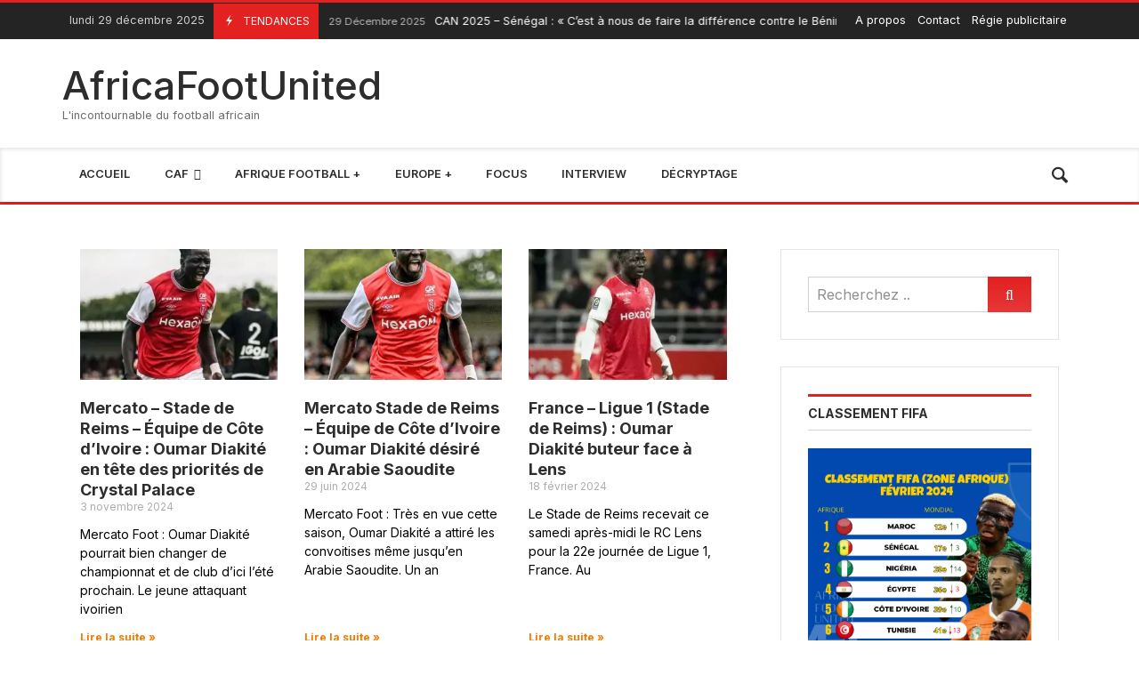

--- FILE ---
content_type: text/html; charset=UTF-8
request_url: https://africafootunited.com/tag/oumar-diakite/
body_size: 23783
content:
<!doctype html>
<html lang="fr-FR">
<head>
	<link rel="profile" href="//gmpg.org/xfn/11" />
	<link rel='dns-prefetch' href='//fonts.googleapis.com' />
	<link rel="preconnect" href="https://fonts.gstatic.com/" />
	<link rel="preconnect" href="https://fonts.gstatic.com/" crossorigin />
	<meta charset="UTF-8">
		<meta http-equiv="X-UA-Compatible" content="IE=edge,chrome=1">
	<meta name="viewport" content="width=device-width, initial-scale=1">
			<meta property="og:title" content="Oumar Diakité - AfricaFootUnited">
	<meta property="og:description" content="Oumar Diakité - AfricaFootUnited">
	<meta property="og:type" content="article">
	<meta property="og:url" content="https://africafootunited.com/tag/oumar-diakite">
	<meta property="og:image" content="">
	<meta name="twitter:card" content="summary_large_image">
	<meta name="twitter:title" content="Oumar Diakité - AfricaFootUnited">
	<meta name="twitter:description" content="Oumar Diakité - AfricaFootUnited">
	<meta name="twitter:image" content="">
		<meta name='robots' content='index, follow, max-image-preview:large, max-snippet:-1, max-video-preview:-1' />

	<!-- This site is optimized with the Yoast SEO Premium plugin v24.4 (Yoast SEO v24.4) - https://yoast.com/wordpress/plugins/seo/ -->
	<title>Oumar Diakité - AfricaFootUnited</title>
<link data-rocket-preload as="style" href="https://fonts.googleapis.com/css?family=Inter%3A100%2C200%2C300%2C400%2C500%2C600%2C700%2C800%2C900%2C100i%2C200i%2C300i%2C400i%2C500i%2C600i%2C700i%2C800i%2C900i%7CRoboto%3A100%2C100italic%2C200%2C200italic%2C300%2C300italic%2C400%2C400italic%2C500%2C500italic%2C600%2C600italic%2C700%2C700italic%2C800%2C800italic%2C900%2C900italic%7CRoboto%20Slab%3A100%2C100italic%2C200%2C200italic%2C300%2C300italic%2C400%2C400italic%2C500%2C500italic%2C600%2C600italic%2C700%2C700italic%2C800%2C800italic%2C900%2C900italic&#038;subset=cyrillic%2Ccyrillic-ext%2Cgreek%2Cgreek-ext%2Clatin%2Clatin-ext%2Cvietnamese&#038;display=swap" rel="preload">
<link href="https://fonts.googleapis.com/css?family=Inter%3A100%2C200%2C300%2C400%2C500%2C600%2C700%2C800%2C900%2C100i%2C200i%2C300i%2C400i%2C500i%2C600i%2C700i%2C800i%2C900i%7CRoboto%3A100%2C100italic%2C200%2C200italic%2C300%2C300italic%2C400%2C400italic%2C500%2C500italic%2C600%2C600italic%2C700%2C700italic%2C800%2C800italic%2C900%2C900italic%7CRoboto%20Slab%3A100%2C100italic%2C200%2C200italic%2C300%2C300italic%2C400%2C400italic%2C500%2C500italic%2C600%2C600italic%2C700%2C700italic%2C800%2C800italic%2C900%2C900italic&#038;subset=cyrillic%2Ccyrillic-ext%2Cgreek%2Cgreek-ext%2Clatin%2Clatin-ext%2Cvietnamese&#038;display=swap" media="print" onload="this.media=&#039;all&#039;" rel="stylesheet">
<noscript data-wpr-hosted-gf-parameters=""><link rel="stylesheet" href="https://fonts.googleapis.com/css?family=Inter%3A100%2C200%2C300%2C400%2C500%2C600%2C700%2C800%2C900%2C100i%2C200i%2C300i%2C400i%2C500i%2C600i%2C700i%2C800i%2C900i%7CRoboto%3A100%2C100italic%2C200%2C200italic%2C300%2C300italic%2C400%2C400italic%2C500%2C500italic%2C600%2C600italic%2C700%2C700italic%2C800%2C800italic%2C900%2C900italic%7CRoboto%20Slab%3A100%2C100italic%2C200%2C200italic%2C300%2C300italic%2C400%2C400italic%2C500%2C500italic%2C600%2C600italic%2C700%2C700italic%2C800%2C800italic%2C900%2C900italic&#038;subset=cyrillic%2Ccyrillic-ext%2Cgreek%2Cgreek-ext%2Clatin%2Clatin-ext%2Cvietnamese&#038;display=swap"></noscript>
	<link rel="canonical" href="https://africafootunited.com/tag/oumar-diakite/" />
	<meta property="og:locale" content="fr_FR" />
	<meta property="og:type" content="article" />
	<meta property="og:title" content="Oumar Diakité" />
	<meta property="og:url" content="https://africafootunited.com/tag/oumar-diakite/" />
	<meta property="og:site_name" content="AfricaFootUnited" />
	<meta property="og:image" content="https://africafootunited.com/wp-content/uploads/2023/12/cropped-TZRFs7os_400x400.jpg" />
	<meta property="og:image:width" content="512" />
	<meta property="og:image:height" content="512" />
	<meta property="og:image:type" content="image/jpeg" />
	<meta name="twitter:card" content="summary_large_image" />
	<meta name="twitter:site" content="@Africafootunit" />
	<script type="application/ld+json" class="yoast-schema-graph">{"@context":"https://schema.org","@graph":[{"@type":"CollectionPage","@id":"https://africafootunited.com/tag/oumar-diakite/","url":"https://africafootunited.com/tag/oumar-diakite/","name":"Oumar Diakité - AfricaFootUnited","isPartOf":{"@id":"https://africafootunited.com/#website"},"primaryImageOfPage":{"@id":"https://africafootunited.com/tag/oumar-diakite/#primaryimage"},"image":{"@id":"https://africafootunited.com/tag/oumar-diakite/#primaryimage"},"thumbnailUrl":"https://africafootunited.com/wp-content/uploads/2024/11/IMG-20241103-WA0000.jpg","breadcrumb":{"@id":"https://africafootunited.com/tag/oumar-diakite/#breadcrumb"},"inLanguage":"fr-FR"},{"@type":"ImageObject","inLanguage":"fr-FR","@id":"https://africafootunited.com/tag/oumar-diakite/#primaryimage","url":"https://africafootunited.com/wp-content/uploads/2024/11/IMG-20241103-WA0000.jpg","contentUrl":"https://africafootunited.com/wp-content/uploads/2024/11/IMG-20241103-WA0000.jpg","width":720,"height":516,"caption":"Oumar Diakité Crystal Palace"},{"@type":"BreadcrumbList","@id":"https://africafootunited.com/tag/oumar-diakite/#breadcrumb","itemListElement":[{"@type":"ListItem","position":1,"name":"Accueil","item":"https://africafootunited.com/"},{"@type":"ListItem","position":2,"name":"Oumar Diakité"}]},{"@type":"WebSite","@id":"https://africafootunited.com/#website","url":"https://africafootunited.com/","name":"AfricaFootUnited","description":"L&#039;incontournable du football africain","publisher":{"@id":"https://africafootunited.com/#organization"},"alternateName":"AFU","potentialAction":[{"@type":"SearchAction","target":{"@type":"EntryPoint","urlTemplate":"https://africafootunited.com/?s={search_term_string}"},"query-input":{"@type":"PropertyValueSpecification","valueRequired":true,"valueName":"search_term_string"}}],"inLanguage":"fr-FR"},{"@type":"Organization","@id":"https://africafootunited.com/#organization","name":"AfricaFootUnited","alternateName":"AFU","url":"https://africafootunited.com/","logo":{"@type":"ImageObject","inLanguage":"fr-FR","@id":"https://africafootunited.com/#/schema/logo/image/","url":"https://africafootunited.com/wp-content/uploads/2023/12/cropped-TZRFs7os_400x400.jpg","contentUrl":"https://africafootunited.com/wp-content/uploads/2023/12/cropped-TZRFs7os_400x400.jpg","width":512,"height":512,"caption":"AfricaFootUnited"},"image":{"@id":"https://africafootunited.com/#/schema/logo/image/"},"sameAs":["https://www.facebook.com/africafootunited","https://x.com/Africafootunit","https://www.instagram.com/africafootunited","https://www.youtube.com/channel/UCyDpwS64dthRwQeNLMAShlg"]}]}</script>
	<!-- / Yoast SEO Premium plugin. -->


<link rel='dns-prefetch' href='//www.googletagmanager.com' />
<link rel='dns-prefetch' href='//fonts.googleapis.com' />
<link href='https://fonts.gstatic.com' crossorigin rel='preconnect' />
<link rel="alternate" type="application/rss+xml" title="AfricaFootUnited &raquo; Flux" href="https://africafootunited.com/feed/" />
<link rel="alternate" type="application/rss+xml" title="AfricaFootUnited &raquo; Flux des commentaires" href="https://africafootunited.com/comments/feed/" />
<link rel="alternate" type="application/rss+xml" title="AfricaFootUnited &raquo; Flux de l’étiquette Oumar Diakité" href="https://africafootunited.com/tag/oumar-diakite/feed/" />
<style id='wp-img-auto-sizes-contain-inline-css' type='text/css'>
img:is([sizes=auto i],[sizes^="auto," i]){contain-intrinsic-size:3000px 1500px}
/*# sourceURL=wp-img-auto-sizes-contain-inline-css */
</style>
<link rel='stylesheet' id='merimag-skin-dynamic-css-css' href='https://africafootunited.com/wp-content/themes/merimag/assets/css/dynamic.css?ver=6.2.6' type='text/css' media='all' />
<style id='merimag-skin-dynamic-css-inline-css' type='text/css'>
body.site-body {
        background-color: #ffffff;
    }body.site-body .merimag-site-header, body.site-body .merimag-site-footer {
            background: #fff;
        }body.site-body .merimag-site-header, body.site-body .merimag-site-header, body.site-body .merimag-site-footer body.site-body .merimag-site-footer .marged-infos, body.site-body .merimag-site-header, body.site-body .merimag-site-footer .content-background, body.site-body .merimag-site-header, body.site-body .merimag-site-footer .sub-menu, body.site-body .merimag-site-header, body.site-body .merimag-site-footer .mega-menu, body.site-body .merimag-site-header, body.site-body .merimag-site-footer .flexMenu-popup { background-color: #fff } body.site-body .merimag-site-header, body.site-body .merimag-site-header, body.site-body .merimag-site-footer body.site-body .merimag-site-footer .merimag-box-filter.vertical-tabs ul.merimag-block-filters li.ui-state-active { border-right-color: #fff } body.site-body .merimag-site-footer {
            background: #fff;
        }body.site-body .merimag-site-footer .marged-infos, body.site-body .merimag-site-footer .content-background, body.site-body .merimag-site-footer .sub-menu, body.site-body .merimag-site-footer .mega-menu, body.site-body .merimag-site-footer .flexMenu-popup { background-color: #fff } body.site-body .merimag-site-footer .merimag-box-filter.vertical-tabs ul.merimag-block-filters li.ui-state-active { border-right-color: #fff } body.site-body .merimag-block-separator, body.site-body .merimag-divider-container, body.site-body .woocommerce form fieldset, body.site-body .coupon, body.site-body .comment-list ol, body.site-body .merimag-odd-column .merimag-block-infos-left-right-classic, body.site-body .merimag-even-column .merimag-block-infos-left-right-classic, body.site-body .merimag-block.border-block, body.site-body .merimag-block.border-block, body.site-body .merimag-header-content, body.site-body li.mega-menu-col > a, body.site-body .general-border-color, body.site-body.general-border-color, body.site-body.woocommerce-account .woocommerce, body.site-body .wp-subscribe-wrap input.email-field, body.site-body .wp-subscribe-wrap input.name-field, body.site-body .single-product .cart, body.site-body .page-numbers, body.site-body .gallery-item figcaption, body.site-body .merimag-page-link, body.site-body ul.page-numbers.page-numbers li>a, body.site-body , body.site-body ul.page-numbers.page-numbers li>span, body.site-body .post-page-numbers, body.site-body .entry-summary .cart, body.site-body div.product .woocommerce-product-gallery, body.site-body .products .woocommerce-LoopProduct-link, body.site-body .products .product-category > a, body.site-body .site-content-area-style, body.site-body .merimag-read-more, body.site-body .merimag-pagination-button, body.site-body .woocommerce-pagination, body.site-body .woocommerce-columns--addresses .woocommerce-column--1, body.site-body .woocommerce-columns--addresses .woocommerce-column--2, body.site-body .merimag-sidebar-content > .merimag-mobile-menu-social, body.site-body .merimag-mobile-header-content:not(.stacked-icons) .merimag-mobile-menu-opener, body.site-body .wc-tabs, body.site-body .merimag-pagination-buttons.numeric-pagination, body.site-body .comment_container, body.site-body .horizontal-menu .menu-item-content, body.site-body .merimag-contact-infos-shortcode-default .merimag-contact-item, body.site-body #bbpress-forums fieldset.bbp-form, body.site-body #bbpress-forums ul.bbp-forums, body.site-body #bbpress-forums ul.bbp-lead-topic, body.site-body #bbpress-forums ul.bbp-replies, body.site-body #bbpress-forums ul.bbp-search-results, body.site-body #bbpress-forums ul.bbp-topics, body.site-body #bbpress-forums li.bbp-footer, body.site-body #bbpress-forums li.bbp-header, body.site-body .bbp-replies .bbp-reply-author, body.site-body #bbpress-forums li.bbp-body ul.forum, body.site-body #bbpress-forums li.bbp-body ul.topic, body.site-body .site-content-area-style, body.site-body .merimag-site-content.content .cart-collaterals .cart_totals, body.site-body .merimag-site-content.content .cart-collaterals .coupon, body.site-body .merimag-box-filter.vertical-tabs .merimag-box-filter-panel, body.site-body .vertical-menu .menu .mega-menu-row > .menu-item > a, body.site-body .horizontal-menu .menu > li > .sub-menu, body.site-body .merimag-mobile-menu-sidebar .flex-menu .menu, body.site-body .sidebar-widget:not(.ignore-general-style), body.site-body.rtl .merimag-box-filter.vertical-tabs .merimag-box-filter-panel { border-color: rgba(0,0,0,0.1) } body.site-body .general-border-top-color, body.site-body tfoot td, body.site-body tbody th, body.site-body tfoot th, body.site-body .merimag-box-filter.vertical-tabs ul.merimag-block-filters li.ui-state-active { border-top-color: rgba(0,0,0,0.1) } body.site-body .general-border-bottom-color, body.site-body table td, body.site-body table th, body.site-body .merimag-box-filter.vertical-tabs ul.merimag-block-filters li.ui-state-active { border-bottom-color: rgba(0,0,0,0.1) } body.site-body .general-border-left-color { border-left-color: rgba(0,0,0,0.1) } body.site-body .general-border-right-color { border-right-color: rgba(0,0,0,0.1) } body.site-body   { color: #6d6d6d } body.site-body .text-color-background { background-color: #6d6d6d } body.site-body .wp-subscribe-loader path { fill: #6d6d6d } body.site-body a, body.site-body a:active, body.site-body h1, body.site-body h2, body.site-body h3, body.site-body h4, body.site-body h5, body.site-body h6, body.site-body label, body.site-body .links-color, body.site-body .block-title-wrapper { color: #2d2d2d } body.site-body label, body.site-body .links-border-color { border-color: #2d2d2d } body.site-body .links-color-background { background-color: #2d2d2d } body.site-body a:focus, body.site-body a:hover, body.site-body .merimag-menu-social a:hover span, body.site-body .links-color:hover, body.site-body li.active-menu-item > a, body.site-body .merimag-block:hover a.title-display { color: #e32121 } body.site-body li.active-menu-item > a, body.site-body .links-border-color:hover { border-color: #e32121 } body.site-body .links-hover-color-background { background-color: #e32121 } body.site-body .marged-infos, body.site-body .content-background, body.site-body .sub-menu, body.site-body .mega-menu, body.site-body .flexMenu-popup { background-color: #ffffff } body.site-body .merimag-box-filter.vertical-tabs ul.merimag-block-filters li.ui-state-active { border-right-color: #ffffff } body.site-body .merimag-site-footer {
        background-color: #242424;
    }body.site-body .merimag-site-footer .merimag-block-separator, body.site-body .merimag-site-footer .merimag-divider-container, body.site-body .merimag-site-footer .woocommerce form fieldset, body.site-body .merimag-site-footer .coupon, body.site-body .merimag-site-footer .comment-list ol, body.site-body .merimag-site-footer .merimag-odd-column .merimag-block-infos-left-right-classic, body.site-body .merimag-site-footer .merimag-even-column .merimag-block-infos-left-right-classic, body.site-body .merimag-site-footer .merimag-block.border-block, body.site-body .merimag-site-footer .merimag-block.border-block, body.site-body .merimag-site-footer .merimag-header-content, body.site-body .merimag-site-footer li.mega-menu-col > a, body.site-body .merimag-site-footer .general-border-color, body.site-body .merimag-site-footer.general-border-color, body.site-body .merimag-site-footer.woocommerce-account .woocommerce, body.site-body .merimag-site-footer .wp-subscribe-wrap input.email-field, body.site-body .merimag-site-footer .wp-subscribe-wrap input.name-field, body.site-body .merimag-site-footer .single-product .cart, body.site-body .merimag-site-footer .page-numbers, body.site-body .merimag-site-footer .gallery-item figcaption, body.site-body .merimag-site-footer .merimag-page-link, body.site-body .merimag-site-footer ul.page-numbers.page-numbers li>a, body.site-body .merimag-site-footer , body.site-body .merimag-site-footer ul.page-numbers.page-numbers li>span, body.site-body .merimag-site-footer .post-page-numbers, body.site-body .merimag-site-footer .entry-summary .cart, body.site-body .merimag-site-footer div.product .woocommerce-product-gallery, body.site-body .merimag-site-footer .products .woocommerce-LoopProduct-link, body.site-body .merimag-site-footer .products .product-category > a, body.site-body .merimag-site-footer .site-content-area-style, body.site-body .merimag-site-footer .merimag-read-more, body.site-body .merimag-site-footer .merimag-pagination-button, body.site-body .merimag-site-footer .woocommerce-pagination, body.site-body .merimag-site-footer .woocommerce-columns--addresses .woocommerce-column--1, body.site-body .merimag-site-footer .woocommerce-columns--addresses .woocommerce-column--2, body.site-body .merimag-site-footer .merimag-sidebar-content > .merimag-mobile-menu-social, body.site-body .merimag-site-footer .merimag-mobile-header-content:not(.stacked-icons) .merimag-mobile-menu-opener, body.site-body .merimag-site-footer .wc-tabs, body.site-body .merimag-site-footer .merimag-pagination-buttons.numeric-pagination, body.site-body .merimag-site-footer .comment_container, body.site-body .merimag-site-footer .horizontal-menu .menu-item-content, body.site-body .merimag-site-footer .merimag-contact-infos-shortcode-default .merimag-contact-item, body.site-body .merimag-site-footer #bbpress-forums fieldset.bbp-form, body.site-body .merimag-site-footer #bbpress-forums ul.bbp-forums, body.site-body .merimag-site-footer #bbpress-forums ul.bbp-lead-topic, body.site-body .merimag-site-footer #bbpress-forums ul.bbp-replies, body.site-body .merimag-site-footer #bbpress-forums ul.bbp-search-results, body.site-body .merimag-site-footer #bbpress-forums ul.bbp-topics, body.site-body .merimag-site-footer #bbpress-forums li.bbp-footer, body.site-body .merimag-site-footer #bbpress-forums li.bbp-header, body.site-body .merimag-site-footer .bbp-replies .bbp-reply-author, body.site-body .merimag-site-footer #bbpress-forums li.bbp-body ul.forum, body.site-body .merimag-site-footer #bbpress-forums li.bbp-body ul.topic, body.site-body .merimag-site-footer .site-content-area-style, body.site-body .merimag-site-footer .merimag-site-content.content .cart-collaterals .cart_totals, body.site-body .merimag-site-footer .merimag-site-content.content .cart-collaterals .coupon, body.site-body .merimag-site-footer .merimag-box-filter.vertical-tabs .merimag-box-filter-panel, body.site-body .merimag-site-footer .vertical-menu .menu .mega-menu-row > .menu-item > a, body.site-body .merimag-site-footer .horizontal-menu .menu > li > .sub-menu, body.site-body .merimag-site-footer .merimag-mobile-menu-sidebar .flex-menu .menu, body.site-body .merimag-site-footer .sidebar-widget:not(.ignore-general-style), body.site-body .merimag-site-footer.rtl .merimag-box-filter.vertical-tabs .merimag-box-filter-panel { border-color: rgba(255,255,255,0.1) } body.site-body .merimag-site-footer .general-border-top-color, body.site-body .merimag-site-footer tfoot td, body.site-body .merimag-site-footer tbody th, body.site-body .merimag-site-footer tfoot th, body.site-body .merimag-site-footer .merimag-box-filter.vertical-tabs ul.merimag-block-filters li.ui-state-active { border-top-color: rgba(255,255,255,0.1) } body.site-body .merimag-site-footer .general-border-bottom-color, body.site-body .merimag-site-footer table td, body.site-body .merimag-site-footer table th, body.site-body .merimag-site-footer .merimag-box-filter.vertical-tabs ul.merimag-block-filters li.ui-state-active { border-bottom-color: rgba(255,255,255,0.1) } body.site-body .merimag-site-footer .general-border-left-color { border-left-color: rgba(255,255,255,0.1) } body.site-body .merimag-site-footer .general-border-right-color { border-right-color: rgba(255,255,255,0.1) } body.site-body .merimag-site-footer   { color: #ccc } body.site-body .merimag-site-footer .text-color-background { background-color: #ccc } body.site-body .merimag-site-footer .wp-subscribe-loader path { fill: #ccc } body.site-body .merimag-site-footer a, body.site-body .merimag-site-footer a:active, body.site-body .merimag-site-footer h1, body.site-body .merimag-site-footer h2, body.site-body .merimag-site-footer h3, body.site-body .merimag-site-footer h4, body.site-body .merimag-site-footer h5, body.site-body .merimag-site-footer h6, body.site-body .merimag-site-footer label, body.site-body .merimag-site-footer .links-color, body.site-body .merimag-site-footer .block-title-wrapper { color: #fff } body.site-body .merimag-site-footer label, body.site-body .merimag-site-footer .links-border-color { border-color: #fff } body.site-body .merimag-site-footer .links-color-background { background-color: #fff } body.site-body .merimag-site-footer .marged-infos, body.site-body .merimag-site-footer .content-background, body.site-body .merimag-site-footer .sub-menu, body.site-body .merimag-site-footer .mega-menu, body.site-body .merimag-site-footer .flexMenu-popup { background-color: #242424 } body.site-body .merimag-site-footer .merimag-box-filter.vertical-tabs ul.merimag-block-filters li.ui-state-active { border-right-color: #242424 } body.site-body .merimag-top-navigation {
        background-color: #242424;
    }body.site-body .merimag-top-navigation .merimag-block-separator, body.site-body .merimag-top-navigation .merimag-divider-container, body.site-body .merimag-top-navigation .woocommerce form fieldset, body.site-body .merimag-top-navigation .coupon, body.site-body .merimag-top-navigation .comment-list ol, body.site-body .merimag-top-navigation .merimag-odd-column .merimag-block-infos-left-right-classic, body.site-body .merimag-top-navigation .merimag-even-column .merimag-block-infos-left-right-classic, body.site-body .merimag-top-navigation .merimag-block.border-block, body.site-body .merimag-top-navigation .merimag-block.border-block, body.site-body .merimag-top-navigation .merimag-header-content, body.site-body .merimag-top-navigation li.mega-menu-col > a, body.site-body .merimag-top-navigation .general-border-color, body.site-body .merimag-top-navigation.general-border-color, body.site-body .merimag-top-navigation.woocommerce-account .woocommerce, body.site-body .merimag-top-navigation .wp-subscribe-wrap input.email-field, body.site-body .merimag-top-navigation .wp-subscribe-wrap input.name-field, body.site-body .merimag-top-navigation .single-product .cart, body.site-body .merimag-top-navigation .page-numbers, body.site-body .merimag-top-navigation .gallery-item figcaption, body.site-body .merimag-top-navigation .merimag-page-link, body.site-body .merimag-top-navigation ul.page-numbers.page-numbers li>a, body.site-body .merimag-top-navigation , body.site-body .merimag-top-navigation ul.page-numbers.page-numbers li>span, body.site-body .merimag-top-navigation .post-page-numbers, body.site-body .merimag-top-navigation .entry-summary .cart, body.site-body .merimag-top-navigation div.product .woocommerce-product-gallery, body.site-body .merimag-top-navigation .products .woocommerce-LoopProduct-link, body.site-body .merimag-top-navigation .products .product-category > a, body.site-body .merimag-top-navigation .site-content-area-style, body.site-body .merimag-top-navigation .merimag-read-more, body.site-body .merimag-top-navigation .merimag-pagination-button, body.site-body .merimag-top-navigation .woocommerce-pagination, body.site-body .merimag-top-navigation .woocommerce-columns--addresses .woocommerce-column--1, body.site-body .merimag-top-navigation .woocommerce-columns--addresses .woocommerce-column--2, body.site-body .merimag-top-navigation .merimag-sidebar-content > .merimag-mobile-menu-social, body.site-body .merimag-top-navigation .merimag-mobile-header-content:not(.stacked-icons) .merimag-mobile-menu-opener, body.site-body .merimag-top-navigation .wc-tabs, body.site-body .merimag-top-navigation .merimag-pagination-buttons.numeric-pagination, body.site-body .merimag-top-navigation .comment_container, body.site-body .merimag-top-navigation .horizontal-menu .menu-item-content, body.site-body .merimag-top-navigation .merimag-contact-infos-shortcode-default .merimag-contact-item, body.site-body .merimag-top-navigation #bbpress-forums fieldset.bbp-form, body.site-body .merimag-top-navigation #bbpress-forums ul.bbp-forums, body.site-body .merimag-top-navigation #bbpress-forums ul.bbp-lead-topic, body.site-body .merimag-top-navigation #bbpress-forums ul.bbp-replies, body.site-body .merimag-top-navigation #bbpress-forums ul.bbp-search-results, body.site-body .merimag-top-navigation #bbpress-forums ul.bbp-topics, body.site-body .merimag-top-navigation #bbpress-forums li.bbp-footer, body.site-body .merimag-top-navigation #bbpress-forums li.bbp-header, body.site-body .merimag-top-navigation .bbp-replies .bbp-reply-author, body.site-body .merimag-top-navigation #bbpress-forums li.bbp-body ul.forum, body.site-body .merimag-top-navigation #bbpress-forums li.bbp-body ul.topic, body.site-body .merimag-top-navigation .site-content-area-style, body.site-body .merimag-top-navigation .merimag-site-content.content .cart-collaterals .cart_totals, body.site-body .merimag-top-navigation .merimag-site-content.content .cart-collaterals .coupon, body.site-body .merimag-top-navigation .merimag-box-filter.vertical-tabs .merimag-box-filter-panel, body.site-body .merimag-top-navigation .vertical-menu .menu .mega-menu-row > .menu-item > a, body.site-body .merimag-top-navigation .horizontal-menu .menu > li > .sub-menu, body.site-body .merimag-top-navigation .merimag-mobile-menu-sidebar .flex-menu .menu, body.site-body .merimag-top-navigation .sidebar-widget:not(.ignore-general-style), body.site-body .merimag-top-navigation.rtl .merimag-box-filter.vertical-tabs .merimag-box-filter-panel { border-color: rgba(255,255,255,0.1) } body.site-body .merimag-top-navigation .general-border-top-color, body.site-body .merimag-top-navigation tfoot td, body.site-body .merimag-top-navigation tbody th, body.site-body .merimag-top-navigation tfoot th, body.site-body .merimag-top-navigation .merimag-box-filter.vertical-tabs ul.merimag-block-filters li.ui-state-active { border-top-color: rgba(255,255,255,0.1) } body.site-body .merimag-top-navigation .general-border-bottom-color, body.site-body .merimag-top-navigation table td, body.site-body .merimag-top-navigation table th, body.site-body .merimag-top-navigation .merimag-box-filter.vertical-tabs ul.merimag-block-filters li.ui-state-active { border-bottom-color: rgba(255,255,255,0.1) } body.site-body .merimag-top-navigation .general-border-left-color { border-left-color: rgba(255,255,255,0.1) } body.site-body .merimag-top-navigation .general-border-right-color { border-right-color: rgba(255,255,255,0.1) } body.site-body .merimag-top-navigation   { color: #ccc } body.site-body .merimag-top-navigation .text-color-background { background-color: #ccc } body.site-body .merimag-top-navigation .wp-subscribe-loader path { fill: #ccc } body.site-body .merimag-top-navigation a, body.site-body .merimag-top-navigation a:active, body.site-body .merimag-top-navigation h1, body.site-body .merimag-top-navigation h2, body.site-body .merimag-top-navigation h3, body.site-body .merimag-top-navigation h4, body.site-body .merimag-top-navigation h5, body.site-body .merimag-top-navigation h6, body.site-body .merimag-top-navigation label, body.site-body .merimag-top-navigation .links-color, body.site-body .merimag-top-navigation .block-title-wrapper { color: #fff } body.site-body .merimag-top-navigation label, body.site-body .merimag-top-navigation .links-border-color { border-color: #fff } body.site-body .merimag-top-navigation .links-color-background { background-color: #fff } body.site-body .merimag-top-navigation .marged-infos, body.site-body .merimag-top-navigation .content-background, body.site-body .merimag-top-navigation .sub-menu, body.site-body .merimag-top-navigation .mega-menu, body.site-body .merimag-top-navigation .flexMenu-popup { background-color: #242424 } body.site-body .merimag-top-navigation .merimag-box-filter.vertical-tabs ul.merimag-block-filters li.ui-state-active { border-right-color: #242424 } body.site-body .merimag-main-navigation-background {
        background-color: #ffffff;
    }body.site-body .merimag-main-navigation-background .merimag-block-separator, body.site-body .merimag-main-navigation-background .merimag-divider-container, body.site-body .merimag-main-navigation-background .woocommerce form fieldset, body.site-body .merimag-main-navigation-background .coupon, body.site-body .merimag-main-navigation-background .comment-list ol, body.site-body .merimag-main-navigation-background .merimag-odd-column .merimag-block-infos-left-right-classic, body.site-body .merimag-main-navigation-background .merimag-even-column .merimag-block-infos-left-right-classic, body.site-body .merimag-main-navigation-background .merimag-block.border-block, body.site-body .merimag-main-navigation-background .merimag-block.border-block, body.site-body .merimag-main-navigation-background .merimag-header-content, body.site-body .merimag-main-navigation-background li.mega-menu-col > a, body.site-body .merimag-main-navigation-background .general-border-color, body.site-body .merimag-main-navigation-background.general-border-color, body.site-body .merimag-main-navigation-background.woocommerce-account .woocommerce, body.site-body .merimag-main-navigation-background .wp-subscribe-wrap input.email-field, body.site-body .merimag-main-navigation-background .wp-subscribe-wrap input.name-field, body.site-body .merimag-main-navigation-background .single-product .cart, body.site-body .merimag-main-navigation-background .page-numbers, body.site-body .merimag-main-navigation-background .gallery-item figcaption, body.site-body .merimag-main-navigation-background .merimag-page-link, body.site-body .merimag-main-navigation-background ul.page-numbers.page-numbers li>a, body.site-body .merimag-main-navigation-background , body.site-body .merimag-main-navigation-background ul.page-numbers.page-numbers li>span, body.site-body .merimag-main-navigation-background .post-page-numbers, body.site-body .merimag-main-navigation-background .entry-summary .cart, body.site-body .merimag-main-navigation-background div.product .woocommerce-product-gallery, body.site-body .merimag-main-navigation-background .products .woocommerce-LoopProduct-link, body.site-body .merimag-main-navigation-background .products .product-category > a, body.site-body .merimag-main-navigation-background .site-content-area-style, body.site-body .merimag-main-navigation-background .merimag-read-more, body.site-body .merimag-main-navigation-background .merimag-pagination-button, body.site-body .merimag-main-navigation-background .woocommerce-pagination, body.site-body .merimag-main-navigation-background .woocommerce-columns--addresses .woocommerce-column--1, body.site-body .merimag-main-navigation-background .woocommerce-columns--addresses .woocommerce-column--2, body.site-body .merimag-main-navigation-background .merimag-sidebar-content > .merimag-mobile-menu-social, body.site-body .merimag-main-navigation-background .merimag-mobile-header-content:not(.stacked-icons) .merimag-mobile-menu-opener, body.site-body .merimag-main-navigation-background .wc-tabs, body.site-body .merimag-main-navigation-background .merimag-pagination-buttons.numeric-pagination, body.site-body .merimag-main-navigation-background .comment_container, body.site-body .merimag-main-navigation-background .horizontal-menu .menu-item-content, body.site-body .merimag-main-navigation-background .merimag-contact-infos-shortcode-default .merimag-contact-item, body.site-body .merimag-main-navigation-background #bbpress-forums fieldset.bbp-form, body.site-body .merimag-main-navigation-background #bbpress-forums ul.bbp-forums, body.site-body .merimag-main-navigation-background #bbpress-forums ul.bbp-lead-topic, body.site-body .merimag-main-navigation-background #bbpress-forums ul.bbp-replies, body.site-body .merimag-main-navigation-background #bbpress-forums ul.bbp-search-results, body.site-body .merimag-main-navigation-background #bbpress-forums ul.bbp-topics, body.site-body .merimag-main-navigation-background #bbpress-forums li.bbp-footer, body.site-body .merimag-main-navigation-background #bbpress-forums li.bbp-header, body.site-body .merimag-main-navigation-background .bbp-replies .bbp-reply-author, body.site-body .merimag-main-navigation-background #bbpress-forums li.bbp-body ul.forum, body.site-body .merimag-main-navigation-background #bbpress-forums li.bbp-body ul.topic, body.site-body .merimag-main-navigation-background .site-content-area-style, body.site-body .merimag-main-navigation-background .merimag-site-content.content .cart-collaterals .cart_totals, body.site-body .merimag-main-navigation-background .merimag-site-content.content .cart-collaterals .coupon, body.site-body .merimag-main-navigation-background .merimag-box-filter.vertical-tabs .merimag-box-filter-panel, body.site-body .merimag-main-navigation-background .vertical-menu .menu .mega-menu-row > .menu-item > a, body.site-body .merimag-main-navigation-background .horizontal-menu .menu > li > .sub-menu, body.site-body .merimag-main-navigation-background .merimag-mobile-menu-sidebar .flex-menu .menu, body.site-body .merimag-main-navigation-background .sidebar-widget:not(.ignore-general-style), body.site-body .merimag-main-navigation-background.rtl .merimag-box-filter.vertical-tabs .merimag-box-filter-panel { border-color: rgba(0,0,0,0.1) } body.site-body .merimag-main-navigation-background .general-border-top-color, body.site-body .merimag-main-navigation-background tfoot td, body.site-body .merimag-main-navigation-background tbody th, body.site-body .merimag-main-navigation-background tfoot th, body.site-body .merimag-main-navigation-background .merimag-box-filter.vertical-tabs ul.merimag-block-filters li.ui-state-active { border-top-color: rgba(0,0,0,0.1) } body.site-body .merimag-main-navigation-background .general-border-bottom-color, body.site-body .merimag-main-navigation-background table td, body.site-body .merimag-main-navigation-background table th, body.site-body .merimag-main-navigation-background .merimag-box-filter.vertical-tabs ul.merimag-block-filters li.ui-state-active { border-bottom-color: rgba(0,0,0,0.1) } body.site-body .merimag-main-navigation-background .general-border-left-color { border-left-color: rgba(0,0,0,0.1) } body.site-body .merimag-main-navigation-background .general-border-right-color { border-right-color: rgba(0,0,0,0.1) } body.site-body .merimag-main-navigation-background   { color: #6d6d6d } body.site-body .merimag-main-navigation-background .text-color-background { background-color: #6d6d6d } body.site-body .merimag-main-navigation-background .wp-subscribe-loader path { fill: #6d6d6d } body.site-body .merimag-main-navigation-background a, body.site-body .merimag-main-navigation-background a:active, body.site-body .merimag-main-navigation-background h1, body.site-body .merimag-main-navigation-background h2, body.site-body .merimag-main-navigation-background h3, body.site-body .merimag-main-navigation-background h4, body.site-body .merimag-main-navigation-background h5, body.site-body .merimag-main-navigation-background h6, body.site-body .merimag-main-navigation-background label, body.site-body .merimag-main-navigation-background .links-color, body.site-body .merimag-main-navigation-background .block-title-wrapper { color: #2d2d2d } body.site-body .merimag-main-navigation-background label, body.site-body .merimag-main-navigation-background .links-border-color { border-color: #2d2d2d } body.site-body .merimag-main-navigation-background .links-color-background { background-color: #2d2d2d } body.site-body .merimag-main-navigation-background .marged-infos, body.site-body .merimag-main-navigation-background .content-background, body.site-body .merimag-main-navigation-background .sub-menu, body.site-body .merimag-main-navigation-background .mega-menu, body.site-body .merimag-main-navigation-background .flexMenu-popup { background-color: #ffffff } body.site-body .merimag-main-navigation-background .merimag-box-filter.vertical-tabs ul.merimag-block-filters li.ui-state-active { border-right-color: #ffffff } body.site-body .merimag-sticky-header {
        background-color: #ffffff;
    }body.site-body .merimag-sticky-header .merimag-block-separator, body.site-body .merimag-sticky-header .merimag-divider-container, body.site-body .merimag-sticky-header .woocommerce form fieldset, body.site-body .merimag-sticky-header .coupon, body.site-body .merimag-sticky-header .comment-list ol, body.site-body .merimag-sticky-header .merimag-odd-column .merimag-block-infos-left-right-classic, body.site-body .merimag-sticky-header .merimag-even-column .merimag-block-infos-left-right-classic, body.site-body .merimag-sticky-header .merimag-block.border-block, body.site-body .merimag-sticky-header .merimag-block.border-block, body.site-body .merimag-sticky-header .merimag-header-content, body.site-body .merimag-sticky-header li.mega-menu-col > a, body.site-body .merimag-sticky-header .general-border-color, body.site-body .merimag-sticky-header.general-border-color, body.site-body .merimag-sticky-header.woocommerce-account .woocommerce, body.site-body .merimag-sticky-header .wp-subscribe-wrap input.email-field, body.site-body .merimag-sticky-header .wp-subscribe-wrap input.name-field, body.site-body .merimag-sticky-header .single-product .cart, body.site-body .merimag-sticky-header .page-numbers, body.site-body .merimag-sticky-header .gallery-item figcaption, body.site-body .merimag-sticky-header .merimag-page-link, body.site-body .merimag-sticky-header ul.page-numbers.page-numbers li>a, body.site-body .merimag-sticky-header , body.site-body .merimag-sticky-header ul.page-numbers.page-numbers li>span, body.site-body .merimag-sticky-header .post-page-numbers, body.site-body .merimag-sticky-header .entry-summary .cart, body.site-body .merimag-sticky-header div.product .woocommerce-product-gallery, body.site-body .merimag-sticky-header .products .woocommerce-LoopProduct-link, body.site-body .merimag-sticky-header .products .product-category > a, body.site-body .merimag-sticky-header .site-content-area-style, body.site-body .merimag-sticky-header .merimag-read-more, body.site-body .merimag-sticky-header .merimag-pagination-button, body.site-body .merimag-sticky-header .woocommerce-pagination, body.site-body .merimag-sticky-header .woocommerce-columns--addresses .woocommerce-column--1, body.site-body .merimag-sticky-header .woocommerce-columns--addresses .woocommerce-column--2, body.site-body .merimag-sticky-header .merimag-sidebar-content > .merimag-mobile-menu-social, body.site-body .merimag-sticky-header .merimag-mobile-header-content:not(.stacked-icons) .merimag-mobile-menu-opener, body.site-body .merimag-sticky-header .wc-tabs, body.site-body .merimag-sticky-header .merimag-pagination-buttons.numeric-pagination, body.site-body .merimag-sticky-header .comment_container, body.site-body .merimag-sticky-header .horizontal-menu .menu-item-content, body.site-body .merimag-sticky-header .merimag-contact-infos-shortcode-default .merimag-contact-item, body.site-body .merimag-sticky-header #bbpress-forums fieldset.bbp-form, body.site-body .merimag-sticky-header #bbpress-forums ul.bbp-forums, body.site-body .merimag-sticky-header #bbpress-forums ul.bbp-lead-topic, body.site-body .merimag-sticky-header #bbpress-forums ul.bbp-replies, body.site-body .merimag-sticky-header #bbpress-forums ul.bbp-search-results, body.site-body .merimag-sticky-header #bbpress-forums ul.bbp-topics, body.site-body .merimag-sticky-header #bbpress-forums li.bbp-footer, body.site-body .merimag-sticky-header #bbpress-forums li.bbp-header, body.site-body .merimag-sticky-header .bbp-replies .bbp-reply-author, body.site-body .merimag-sticky-header #bbpress-forums li.bbp-body ul.forum, body.site-body .merimag-sticky-header #bbpress-forums li.bbp-body ul.topic, body.site-body .merimag-sticky-header .site-content-area-style, body.site-body .merimag-sticky-header .merimag-site-content.content .cart-collaterals .cart_totals, body.site-body .merimag-sticky-header .merimag-site-content.content .cart-collaterals .coupon, body.site-body .merimag-sticky-header .merimag-box-filter.vertical-tabs .merimag-box-filter-panel, body.site-body .merimag-sticky-header .vertical-menu .menu .mega-menu-row > .menu-item > a, body.site-body .merimag-sticky-header .horizontal-menu .menu > li > .sub-menu, body.site-body .merimag-sticky-header .merimag-mobile-menu-sidebar .flex-menu .menu, body.site-body .merimag-sticky-header .sidebar-widget:not(.ignore-general-style), body.site-body .merimag-sticky-header.rtl .merimag-box-filter.vertical-tabs .merimag-box-filter-panel { border-color: rgba(0,0,0,0.1) } body.site-body .merimag-sticky-header .general-border-top-color, body.site-body .merimag-sticky-header tfoot td, body.site-body .merimag-sticky-header tbody th, body.site-body .merimag-sticky-header tfoot th, body.site-body .merimag-sticky-header .merimag-box-filter.vertical-tabs ul.merimag-block-filters li.ui-state-active { border-top-color: rgba(0,0,0,0.1) } body.site-body .merimag-sticky-header .general-border-bottom-color, body.site-body .merimag-sticky-header table td, body.site-body .merimag-sticky-header table th, body.site-body .merimag-sticky-header .merimag-box-filter.vertical-tabs ul.merimag-block-filters li.ui-state-active { border-bottom-color: rgba(0,0,0,0.1) } body.site-body .merimag-sticky-header .general-border-left-color { border-left-color: rgba(0,0,0,0.1) } body.site-body .merimag-sticky-header .general-border-right-color { border-right-color: rgba(0,0,0,0.1) } body.site-body .merimag-sticky-header   { color: #6d6d6d } body.site-body .merimag-sticky-header .text-color-background { background-color: #6d6d6d } body.site-body .merimag-sticky-header .wp-subscribe-loader path { fill: #6d6d6d } body.site-body .merimag-sticky-header a, body.site-body .merimag-sticky-header a:active, body.site-body .merimag-sticky-header h1, body.site-body .merimag-sticky-header h2, body.site-body .merimag-sticky-header h3, body.site-body .merimag-sticky-header h4, body.site-body .merimag-sticky-header h5, body.site-body .merimag-sticky-header h6, body.site-body .merimag-sticky-header label, body.site-body .merimag-sticky-header .links-color, body.site-body .merimag-sticky-header .block-title-wrapper { color: #2d2d2d } body.site-body .merimag-sticky-header label, body.site-body .merimag-sticky-header .links-border-color { border-color: #2d2d2d } body.site-body .merimag-sticky-header .links-color-background { background-color: #2d2d2d } body.site-body .merimag-sticky-header .marged-infos, body.site-body .merimag-sticky-header .content-background, body.site-body .merimag-sticky-header .sub-menu, body.site-body .merimag-sticky-header .mega-menu, body.site-body .merimag-sticky-header .flexMenu-popup { background-color: #ffffff } body.site-body .merimag-sticky-header .merimag-box-filter.vertical-tabs ul.merimag-block-filters li.ui-state-active { border-right-color: #ffffff } 
/*# sourceURL=merimag-skin-dynamic-css-inline-css */
</style>
<style id='wp-emoji-styles-inline-css' type='text/css'>

	img.wp-smiley, img.emoji {
		display: inline !important;
		border: none !important;
		box-shadow: none !important;
		height: 1em !important;
		width: 1em !important;
		margin: 0 0.07em !important;
		vertical-align: -0.1em !important;
		background: none !important;
		padding: 0 !important;
	}
/*# sourceURL=wp-emoji-styles-inline-css */
</style>
<link rel='stylesheet' id='wp-block-library-css' href='https://africafootunited.com/wp-includes/css/dist/block-library/style.min.css?ver=6.9' type='text/css' media='all' />
<style id='global-styles-inline-css' type='text/css'>
:root{--wp--preset--aspect-ratio--square: 1;--wp--preset--aspect-ratio--4-3: 4/3;--wp--preset--aspect-ratio--3-4: 3/4;--wp--preset--aspect-ratio--3-2: 3/2;--wp--preset--aspect-ratio--2-3: 2/3;--wp--preset--aspect-ratio--16-9: 16/9;--wp--preset--aspect-ratio--9-16: 9/16;--wp--preset--color--black: #000000;--wp--preset--color--cyan-bluish-gray: #abb8c3;--wp--preset--color--white: #ffffff;--wp--preset--color--pale-pink: #f78da7;--wp--preset--color--vivid-red: #cf2e2e;--wp--preset--color--luminous-vivid-orange: #ff6900;--wp--preset--color--luminous-vivid-amber: #fcb900;--wp--preset--color--light-green-cyan: #7bdcb5;--wp--preset--color--vivid-green-cyan: #00d084;--wp--preset--color--pale-cyan-blue: #8ed1fc;--wp--preset--color--vivid-cyan-blue: #0693e3;--wp--preset--color--vivid-purple: #9b51e0;--wp--preset--gradient--vivid-cyan-blue-to-vivid-purple: linear-gradient(135deg,rgb(6,147,227) 0%,rgb(155,81,224) 100%);--wp--preset--gradient--light-green-cyan-to-vivid-green-cyan: linear-gradient(135deg,rgb(122,220,180) 0%,rgb(0,208,130) 100%);--wp--preset--gradient--luminous-vivid-amber-to-luminous-vivid-orange: linear-gradient(135deg,rgb(252,185,0) 0%,rgb(255,105,0) 100%);--wp--preset--gradient--luminous-vivid-orange-to-vivid-red: linear-gradient(135deg,rgb(255,105,0) 0%,rgb(207,46,46) 100%);--wp--preset--gradient--very-light-gray-to-cyan-bluish-gray: linear-gradient(135deg,rgb(238,238,238) 0%,rgb(169,184,195) 100%);--wp--preset--gradient--cool-to-warm-spectrum: linear-gradient(135deg,rgb(74,234,220) 0%,rgb(151,120,209) 20%,rgb(207,42,186) 40%,rgb(238,44,130) 60%,rgb(251,105,98) 80%,rgb(254,248,76) 100%);--wp--preset--gradient--blush-light-purple: linear-gradient(135deg,rgb(255,206,236) 0%,rgb(152,150,240) 100%);--wp--preset--gradient--blush-bordeaux: linear-gradient(135deg,rgb(254,205,165) 0%,rgb(254,45,45) 50%,rgb(107,0,62) 100%);--wp--preset--gradient--luminous-dusk: linear-gradient(135deg,rgb(255,203,112) 0%,rgb(199,81,192) 50%,rgb(65,88,208) 100%);--wp--preset--gradient--pale-ocean: linear-gradient(135deg,rgb(255,245,203) 0%,rgb(182,227,212) 50%,rgb(51,167,181) 100%);--wp--preset--gradient--electric-grass: linear-gradient(135deg,rgb(202,248,128) 0%,rgb(113,206,126) 100%);--wp--preset--gradient--midnight: linear-gradient(135deg,rgb(2,3,129) 0%,rgb(40,116,252) 100%);--wp--preset--font-size--small: 13px;--wp--preset--font-size--medium: 20px;--wp--preset--font-size--large: 36px;--wp--preset--font-size--x-large: 42px;--wp--preset--spacing--20: 0.44rem;--wp--preset--spacing--30: 0.67rem;--wp--preset--spacing--40: 1rem;--wp--preset--spacing--50: 1.5rem;--wp--preset--spacing--60: 2.25rem;--wp--preset--spacing--70: 3.38rem;--wp--preset--spacing--80: 5.06rem;--wp--preset--shadow--natural: 6px 6px 9px rgba(0, 0, 0, 0.2);--wp--preset--shadow--deep: 12px 12px 50px rgba(0, 0, 0, 0.4);--wp--preset--shadow--sharp: 6px 6px 0px rgba(0, 0, 0, 0.2);--wp--preset--shadow--outlined: 6px 6px 0px -3px rgb(255, 255, 255), 6px 6px rgb(0, 0, 0);--wp--preset--shadow--crisp: 6px 6px 0px rgb(0, 0, 0);}:where(.is-layout-flex){gap: 0.5em;}:where(.is-layout-grid){gap: 0.5em;}body .is-layout-flex{display: flex;}.is-layout-flex{flex-wrap: wrap;align-items: center;}.is-layout-flex > :is(*, div){margin: 0;}body .is-layout-grid{display: grid;}.is-layout-grid > :is(*, div){margin: 0;}:where(.wp-block-columns.is-layout-flex){gap: 2em;}:where(.wp-block-columns.is-layout-grid){gap: 2em;}:where(.wp-block-post-template.is-layout-flex){gap: 1.25em;}:where(.wp-block-post-template.is-layout-grid){gap: 1.25em;}.has-black-color{color: var(--wp--preset--color--black) !important;}.has-cyan-bluish-gray-color{color: var(--wp--preset--color--cyan-bluish-gray) !important;}.has-white-color{color: var(--wp--preset--color--white) !important;}.has-pale-pink-color{color: var(--wp--preset--color--pale-pink) !important;}.has-vivid-red-color{color: var(--wp--preset--color--vivid-red) !important;}.has-luminous-vivid-orange-color{color: var(--wp--preset--color--luminous-vivid-orange) !important;}.has-luminous-vivid-amber-color{color: var(--wp--preset--color--luminous-vivid-amber) !important;}.has-light-green-cyan-color{color: var(--wp--preset--color--light-green-cyan) !important;}.has-vivid-green-cyan-color{color: var(--wp--preset--color--vivid-green-cyan) !important;}.has-pale-cyan-blue-color{color: var(--wp--preset--color--pale-cyan-blue) !important;}.has-vivid-cyan-blue-color{color: var(--wp--preset--color--vivid-cyan-blue) !important;}.has-vivid-purple-color{color: var(--wp--preset--color--vivid-purple) !important;}.has-black-background-color{background-color: var(--wp--preset--color--black) !important;}.has-cyan-bluish-gray-background-color{background-color: var(--wp--preset--color--cyan-bluish-gray) !important;}.has-white-background-color{background-color: var(--wp--preset--color--white) !important;}.has-pale-pink-background-color{background-color: var(--wp--preset--color--pale-pink) !important;}.has-vivid-red-background-color{background-color: var(--wp--preset--color--vivid-red) !important;}.has-luminous-vivid-orange-background-color{background-color: var(--wp--preset--color--luminous-vivid-orange) !important;}.has-luminous-vivid-amber-background-color{background-color: var(--wp--preset--color--luminous-vivid-amber) !important;}.has-light-green-cyan-background-color{background-color: var(--wp--preset--color--light-green-cyan) !important;}.has-vivid-green-cyan-background-color{background-color: var(--wp--preset--color--vivid-green-cyan) !important;}.has-pale-cyan-blue-background-color{background-color: var(--wp--preset--color--pale-cyan-blue) !important;}.has-vivid-cyan-blue-background-color{background-color: var(--wp--preset--color--vivid-cyan-blue) !important;}.has-vivid-purple-background-color{background-color: var(--wp--preset--color--vivid-purple) !important;}.has-black-border-color{border-color: var(--wp--preset--color--black) !important;}.has-cyan-bluish-gray-border-color{border-color: var(--wp--preset--color--cyan-bluish-gray) !important;}.has-white-border-color{border-color: var(--wp--preset--color--white) !important;}.has-pale-pink-border-color{border-color: var(--wp--preset--color--pale-pink) !important;}.has-vivid-red-border-color{border-color: var(--wp--preset--color--vivid-red) !important;}.has-luminous-vivid-orange-border-color{border-color: var(--wp--preset--color--luminous-vivid-orange) !important;}.has-luminous-vivid-amber-border-color{border-color: var(--wp--preset--color--luminous-vivid-amber) !important;}.has-light-green-cyan-border-color{border-color: var(--wp--preset--color--light-green-cyan) !important;}.has-vivid-green-cyan-border-color{border-color: var(--wp--preset--color--vivid-green-cyan) !important;}.has-pale-cyan-blue-border-color{border-color: var(--wp--preset--color--pale-cyan-blue) !important;}.has-vivid-cyan-blue-border-color{border-color: var(--wp--preset--color--vivid-cyan-blue) !important;}.has-vivid-purple-border-color{border-color: var(--wp--preset--color--vivid-purple) !important;}.has-vivid-cyan-blue-to-vivid-purple-gradient-background{background: var(--wp--preset--gradient--vivid-cyan-blue-to-vivid-purple) !important;}.has-light-green-cyan-to-vivid-green-cyan-gradient-background{background: var(--wp--preset--gradient--light-green-cyan-to-vivid-green-cyan) !important;}.has-luminous-vivid-amber-to-luminous-vivid-orange-gradient-background{background: var(--wp--preset--gradient--luminous-vivid-amber-to-luminous-vivid-orange) !important;}.has-luminous-vivid-orange-to-vivid-red-gradient-background{background: var(--wp--preset--gradient--luminous-vivid-orange-to-vivid-red) !important;}.has-very-light-gray-to-cyan-bluish-gray-gradient-background{background: var(--wp--preset--gradient--very-light-gray-to-cyan-bluish-gray) !important;}.has-cool-to-warm-spectrum-gradient-background{background: var(--wp--preset--gradient--cool-to-warm-spectrum) !important;}.has-blush-light-purple-gradient-background{background: var(--wp--preset--gradient--blush-light-purple) !important;}.has-blush-bordeaux-gradient-background{background: var(--wp--preset--gradient--blush-bordeaux) !important;}.has-luminous-dusk-gradient-background{background: var(--wp--preset--gradient--luminous-dusk) !important;}.has-pale-ocean-gradient-background{background: var(--wp--preset--gradient--pale-ocean) !important;}.has-electric-grass-gradient-background{background: var(--wp--preset--gradient--electric-grass) !important;}.has-midnight-gradient-background{background: var(--wp--preset--gradient--midnight) !important;}.has-small-font-size{font-size: var(--wp--preset--font-size--small) !important;}.has-medium-font-size{font-size: var(--wp--preset--font-size--medium) !important;}.has-large-font-size{font-size: var(--wp--preset--font-size--large) !important;}.has-x-large-font-size{font-size: var(--wp--preset--font-size--x-large) !important;}
/*# sourceURL=global-styles-inline-css */
</style>

<style id='classic-theme-styles-inline-css' type='text/css'>
/*! This file is auto-generated */
.wp-block-button__link{color:#fff;background-color:#32373c;border-radius:9999px;box-shadow:none;text-decoration:none;padding:calc(.667em + 2px) calc(1.333em + 2px);font-size:1.125em}.wp-block-file__button{background:#32373c;color:#fff;text-decoration:none}
/*# sourceURL=/wp-includes/css/classic-themes.min.css */
</style>
<link rel='stylesheet' id='elementor-frontend-css' href='https://africafootunited.com/wp-content/plugins/elementor/assets/css/frontend-lite.min.css?ver=3.21.8' type='text/css' media='all' />
<link data-minify="1" rel='stylesheet' id='swiper-css' href='https://africafootunited.com/wp-content/cache/min/1/wp-content/plugins/elementor/assets/lib/swiper/v8/css/swiper.min.css?ver=1765571363' type='text/css' media='all' />
<link rel='stylesheet' id='elementor-post-6-css' href='https://africafootunited.com/wp-content/uploads/elementor/css/post-6.css?ver=1719948288' type='text/css' media='all' />
<link rel='stylesheet' id='elementor-pro-css' href='https://africafootunited.com/wp-content/plugins/elementor-pro/assets/css/frontend-lite.min.css?ver=3.21.3' type='text/css' media='all' />
<link rel='stylesheet' id='elementor-post-15360-css' href='https://africafootunited.com/wp-content/uploads/elementor/css/post-15360.css?ver=1719948298' type='text/css' media='all' />
<link data-minify="1" rel='stylesheet' id='merimag-widgets.css-css' href='https://africafootunited.com/wp-content/cache/min/1/wp-content/plugins/merimag-core-plugin/assets/css/widgets.css?ver=1765571363' type='text/css' media='all' />
<link rel='stylesheet' id='merimag-core-slick-css-css' href='https://africafootunited.com/wp-content/themes/merimag/includes/core/assets/js/slick/slick.min.css?ver=6.2.6' type='text/css' media='all' />
<link data-minify="1" rel='stylesheet' id='merimag-core-unite-gallery-css-css' href='https://africafootunited.com/wp-content/cache/min/1/wp-content/themes/merimag/includes/core/assets/js/unitegallery/css/unite-gallery.css?ver=1765571363' type='text/css' media='all' />
<link data-minify="1" rel='stylesheet' id='merimag-core-plyr-css-css' href='https://africafootunited.com/wp-content/cache/min/1/wp-content/themes/merimag/includes/core/assets/js/plyr/plyr.css?ver=1765571363' type='text/css' media='all' />
<link rel='stylesheet' id='merimag-core-css-css' href='https://africafootunited.com/wp-content/themes/merimag/includes/core/assets/css/styles.min.css?ver=6.2.6' type='text/css' media='all' />
<link data-minify="1" rel='stylesheet' id='merimag-core-plugins-css-css' href='https://africafootunited.com/wp-content/cache/min/1/wp-content/themes/merimag/includes/core/assets/css/plugins.css?ver=1765571363' type='text/css' media='all' />
<link data-minify="1" rel='stylesheet' id='merimag-font-awesome-css' href='https://africafootunited.com/wp-content/cache/min/1/wp-content/themes/merimag/includes/core/assets/css/fa/css/all.min.css?ver=1765571363' type='text/css' media='all' />
<link data-minify="1" rel='stylesheet' id='merimag-icofont-css' href='https://africafootunited.com/wp-content/cache/min/1/wp-content/themes/merimag/includes/core/assets/css/iconfont/icofont.min.css?ver=1765571363' type='text/css' media='all' />
<link data-minify="1" rel='stylesheet' id='merimag-theme-css-css' href='https://africafootunited.com/wp-content/cache/min/1/wp-content/themes/merimag/style.css?ver=1765571363' type='text/css' media='all' />
<link rel='stylesheet' id='merimag-dynamic-css-css' href='https://africafootunited.com/wp-content/themes/merimag/assets/css/dynamic.css?ver=6.2.6' type='text/css' media='all' />
<link data-minify="1" rel='stylesheet' id='merimag-header-css-css' href='https://africafootunited.com/wp-content/cache/min/1/wp-content/themes/merimag/assets/css/header.css?ver=1765571363' type='text/css' media='all' />
<link data-minify="1" rel='stylesheet' id='merimag-animate-css-css' href='https://africafootunited.com/wp-content/cache/min/1/wp-content/themes/merimag/assets/css/animate.css?ver=1765571363' type='text/css' media='all' />
<link data-minify="1" rel='stylesheet' id='merimag-fontello-css' href='https://africafootunited.com/wp-content/cache/min/1/wp-content/themes/merimag/assets/css/fontello/css/fontello.css?ver=1765571363' type='text/css' media='all' />

<link rel='stylesheet' id='wpr-text-animations-css-css' href='https://africafootunited.com/wp-content/plugins/royal-elementor-addons/assets/css/lib/animations/text-animations.min.css?ver=1.7.1002' type='text/css' media='all' />
<link rel='stylesheet' id='wpr-addons-css-css' href='https://africafootunited.com/wp-content/plugins/royal-elementor-addons/assets/css/frontend.min.css?ver=1.7.1002' type='text/css' media='all' />
<link data-minify="1" rel='stylesheet' id='font-awesome-5-all-css' href='https://africafootunited.com/wp-content/cache/min/1/wp-content/plugins/elementor/assets/lib/font-awesome/css/all.min.css?ver=1765571363' type='text/css' media='all' />
<link rel='stylesheet' id='wp-block-paragraph-css' href='https://africafootunited.com/wp-includes/blocks/paragraph/style.min.css?ver=6.9' type='text/css' media='all' />
<link rel='stylesheet' id='wp-block-heading-css' href='https://africafootunited.com/wp-includes/blocks/heading/style.min.css?ver=6.9' type='text/css' media='all' />
<style id='merimag-share-networks-css-inline-css' type='text/css'>
.merimag-inline-sharing.with-background .merimag-share-item.facebook .merimag-share-item-content { background: #3B5998; color: #ffffff; }.merimag-inline-sharing.with-background .merimag-share-item.twitter .merimag-share-item-content { background: #55ACEE; color: #ffffff; }.merimag-inline-sharing.with-background .merimag-share-item.pinterest .merimag-share-item-content { background: #cd1d1f; color: #ffffff; }.merimag-inline-sharing.with-background .merimag-share-item.linkedin .merimag-share-item-content { background: #0976B4; color: #f9ffff; }.merimag-inline-sharing.with-background .merimag-share-item.reddit .merimag-share-item-content { background: #F64720; color: #ffffff; }.merimag-inline-sharing.with-background .merimag-share-item.tumblr .merimag-share-item-content { background: #35465d; color: #ffffff; }.merimag-inline-sharing.with-background .merimag-share-item.whatsapp .merimag-share-item-content { background: #01c501; color: #f1fff1; }.merimag-inline-sharing.with-background .merimag-share-item.vk .merimag-share-item-content { background: #4e7db2; color: #ffffff; }.merimag-inline-sharing.with-background .merimag-share-item.email .merimag-share-item-content { background: #242424; color: #ffffff; }
/*# sourceURL=merimag-share-networks-css-inline-css */
</style>

<link rel="preconnect" href="https://fonts.gstatic.com/" crossorigin><script type="text/javascript" data-cfasync="false" src="https://africafootunited.com/wp-includes/js/jquery/jquery.min.js?ver=3.7.1" id="jquery-core-js"></script>
<script type="text/javascript" data-cfasync="false" src="https://africafootunited.com/wp-includes/js/jquery/jquery-migrate.min.js?ver=3.4.1" id="jquery-migrate-js"></script>
<script data-minify="1" type="text/javascript" src="https://africafootunited.com/wp-content/cache/min/1/wp-content/themes/merimag/assets/js/plugins.js?ver=1765571363" id="merimag-plugins-js-js"></script>
<script type="text/javascript" src="https://africafootunited.com/wp-content/themes/merimag/assets/js/jquery.toc.min.js?ver=1" id="merimag-toc-js"></script>

<!-- Extrait de code de la balise Google (gtag.js) ajouté par Site Kit -->
<!-- Extrait Google Analytics ajouté par Site Kit -->
<script type="text/javascript" src="https://www.googletagmanager.com/gtag/js?id=GT-NNVDBZS" id="google_gtagjs-js" async></script>
<script type="text/javascript" id="google_gtagjs-js-after">
/* <![CDATA[ */
window.dataLayer = window.dataLayer || [];function gtag(){dataLayer.push(arguments);}
gtag("set","linker",{"domains":["africafootunited.com"]});
gtag("js", new Date());
gtag("set", "developer_id.dZTNiMT", true);
gtag("config", "GT-NNVDBZS");
//# sourceURL=google_gtagjs-js-after
/* ]]> */
</script>
<script type="text/javascript" src="https://africafootunited.com/wp-content/themes/merimag/includes/core/assets/js/unitegallery/unite-gallery.min.js?ver=6.2.6" id="merimag-core-unite-gallery-js-js"></script>
<script type="text/javascript" id="merimag-core-init-js-js-extra">
/* <![CDATA[ */
var merimag_options = {"ajax":"https://africafootunited.com/wp-admin/admin-ajax.php","nonce":"d370497206","query_vars":"{\"tag\":\"oumar-diakite\",\"error\":\"\",\"m\":\"\",\"p\":0,\"post_parent\":\"\",\"subpost\":\"\",\"subpost_id\":\"\",\"attachment\":\"\",\"attachment_id\":0,\"name\":\"\",\"pagename\":\"\",\"page_id\":0,\"second\":\"\",\"minute\":\"\",\"hour\":\"\",\"day\":0,\"monthnum\":0,\"year\":0,\"w\":0,\"category_name\":\"\",\"cat\":\"\",\"tag_id\":1602,\"author\":\"\",\"author_name\":\"\",\"feed\":\"\",\"tb\":\"\",\"paged\":0,\"meta_key\":\"\",\"meta_value\":\"\",\"preview\":\"\",\"s\":\"\",\"sentence\":\"\",\"title\":\"\",\"fields\":\"all\",\"menu_order\":\"\",\"embed\":\"\",\"category__in\":[],\"category__not_in\":[],\"category__and\":[],\"post__in\":[],\"post__not_in\":[],\"post_name__in\":[],\"tag__in\":[],\"tag__not_in\":[],\"tag__and\":[],\"tag_slug__in\":[\"oumar-diakite\"],\"tag_slug__and\":[],\"post_parent__in\":[],\"post_parent__not_in\":[],\"author__in\":[],\"author__not_in\":[],\"search_columns\":[],\"ignore_sticky_posts\":false,\"suppress_filters\":false,\"cache_results\":true,\"update_post_term_cache\":true,\"update_menu_item_cache\":false,\"lazy_load_term_meta\":true,\"update_post_meta_cache\":true,\"post_type\":\"\",\"posts_per_page\":12,\"nopaging\":false,\"comments_per_page\":\"50\",\"no_found_rows\":false,\"order\":\"DESC\"}","plyr_icon_url":"https://africafootunited.com/wp-content/themes/merimag/includes/core/assets/js/plyr/plyr.svg","principal_color":"#e32121","strings":{"flex_menu_more":"Plus","flex_menu_title":"Voire plus","flex_menu_menu":"Menu","flex_menu_menu_all":"Ouvrir / Fermer le menu"}};
//# sourceURL=merimag-core-init-js-js-extra
/* ]]> */
</script>
<script data-minify="1" type="text/javascript" src="https://africafootunited.com/wp-content/cache/min/1/wp-content/themes/merimag/includes/core/assets/js/init.js?ver=1765571363" id="merimag-core-init-js-js"></script>
<link rel="https://api.w.org/" href="https://africafootunited.com/wp-json/" /><link rel="alternate" title="JSON" type="application/json" href="https://africafootunited.com/wp-json/wp/v2/tags/1602" /><link rel="EditURI" type="application/rsd+xml" title="RSD" href="https://africafootunited.com/xmlrpc.php?rsd" />
<meta name="generator" content="WordPress 6.9" />
<meta name="generator" content="Site Kit by Google 1.168.0" /><meta name="generator" content="Elementor 3.21.8; features: e_optimized_assets_loading, e_optimized_css_loading, e_font_icon_svg, additional_custom_breakpoints; settings: css_print_method-external, google_font-enabled, font_display-swap">
<link rel="icon" href="https://africafootunited.com/wp-content/uploads/2023/12/cropped-TZRFs7os_400x400-32x32.jpg" sizes="32x32" />
<link rel="icon" href="https://africafootunited.com/wp-content/uploads/2023/12/cropped-TZRFs7os_400x400-192x192.jpg" sizes="192x192" />
<link rel="apple-touch-icon" href="https://africafootunited.com/wp-content/uploads/2023/12/cropped-TZRFs7os_400x400-180x180.jpg" />
<meta name="msapplication-TileImage" content="https://africafootunited.com/wp-content/uploads/2023/12/cropped-TZRFs7os_400x400-270x270.jpg" />
		<style type="text/css" id="wp-custom-css">
			.elementor-widget-icon-box .elementor-icon-box-title a:hover{
	color:#fff !important;
}
.elementor-13216 .elementor-element.elementor-element-12c45ff8 .elementor-nav-menu--dropdown a:hover{
	color:#fff !important;
}
.elementor-13216 .elementor-element.elementor-element-12c45ff8 .elementor-nav-menu--dropdown a
{
	color:#fff !important;
}

@media (min-width: 767px) {
.elementor-popup-modal .dialog-widget-content{
width: 500px !important;	
}
.elementor-19272 .elementor-element.elementor-element-7d6af3ad .elementor-button[type="submit"]
	{
		margin-left:160px !important;
	}
}


@media (max-width: 767px) {
	footer {
		display:none !important;
	}	
	.merimag-back-to-top{
		background-color:#011758 !important;
	}
}

.elementor-17707 .elementor-element.elementor-element-245f478 .elementor-heading-title
{
	margin-top:-170px;
}

.wp-block-heading {
    font-size: 1em !important;
}
p{
	color:#000;
}
.elementor-posts .elementor-post__excerpt p {
	color:#000 !important;
}
@media (min-width: 767px) {
	#lecture{
		font-size: 11px !important;
		margin-top: 5px;
		font-family: jost;
		margin-right:50px;
	}
}
	@media (max-width: 767px) {
.lecture1{
font-size: 11px !important;
		margin-top: 5px !important;
		font-family: jost !important;
		color:#000 !important;
	}
}

body[class*="single-joomsport"] .merimag-single-header, body[class*="single-joomsport"] .entry-header, body[class*="single-joomsport"] .merimag-author-box-wrapper, body[class*="single-joomsport"] .merimag-next-prev-wrapper {
	display: none;
}

#joomsport-container .select2 {
	height: auto;
}
#joomsport-container  .select2-selection .select2-selection__rendered {
	line-height: 23px!important;
}

@media only screen and (min-width: 960px){
	body.site-body .elementor-section:not(.elementor-inner-section).elementor-element-4e6d869.elementor-section-boxed>.elementor-container {
    padding: 0 12px;
}
	
element.style {
}
body.site-body .merimag-top-navigation .merimag-block-separator, body.site-body .merimag-top-navigation .merimag-divider-container, body.site-body .merimag-top-navigation .woocommerce form fieldset, body.site-body .merimag-top-navigation .coupon, body.site-body .merimag-top-navigation .comment-list ol, body.site-body .merimag-top-navigation .merimag-odd-column .merimag-block-infos-left-right-classic, body.site-body .merimag-top-navigation .merimag-even-column .merimag-block-infos-left-right-classic, body.site-body .merimag-top-navigation .merimag-block.border-block, body.site-body .merimag-top-navigation .merimag-block.border-block, body.site-body .merimag-top-navigation .merimag-header-content, body.site-body .merimag-top-navigation li.mega-menu-col>a, body.site-body .merimag-top-navigation .general-border-color, body.site-body .merimag-top-navigation.general-border-color, body.site-body .merimag-top-navigation.woocommerce-account .woocommerce, body.site-body .merimag-top-navigation .wp-subscribe-wrap input.email-field, body.site-body .merimag-top-navigation .wp-subscribe-wrap input.name-field, body.site-body .merimag-top-navigation .single-product .cart, body.site-body .merimag-top-navigation .page-numbers, body.site-body .merimag-top-navigation .gallery-item figcaption, body.site-body .merimag-top-navigation .merimag-page-link, body.site-body .merimag-top-navigation ul.page-numbers.page-numbers li>a, body.site-body .merimag-top-navigation, body.site-body .merimag-top-navigation ul.page-numbers.page-numbers li>span, body.site-body .merimag-top-navigation .post-page-numbers, body.site-body .merimag-top-navigation .entry-summary .cart, body.site-body .merimag-top-navigation div.product .woocommerce-product-gallery, body.site-body .merimag-top-navigation .products .woocommerce-LoopProduct-link, body.site-body .merimag-top-navigation .products .product-category>a, body.site-body .merimag-top-navigation .site-content-area-style, body.site-body .merimag-top-navigation .merimag-read-more, body.site-body .merimag-top-navigation .merimag-pagination-button, body.site-body .merimag-top-navigation .woocommerce-pagination, body.site-body .merimag-top-navigation .woocommerce-columns--addresses .woocommerce-column--1, body.site-body .merimag-top-navigation .woocommerce-columns--addresses .woocommerce-column--2, body.site-body .merimag-top-navigation .merimag-sidebar-content>.merimag-mobile-menu-social, body.site-body .merimag-top-navigation .merimag-mobile-header-content:not(.stacked-icons) .merimag-mobile-menu-opener, body.site-body .merimag-top-navigation .wc-tabs, body.site-body .merimag-top-navigation .merimag-pagination-buttons.numeric-pagination, body.site-body .merimag-top-navigation .comment_container, body.site-body .merimag-top-navigation .horizontal-menu .menu-item-content, body.site-body .merimag-top-navigation .merimag-contact-infos-shortcode-default .merimag-contact-item, body.site-body .merimag-top-navigation #bbpress-forums fieldset.bbp-form, body.site-body .merimag-top-navigation #bbpress-forums ul.bbp-forums, body.site-body .merimag-top-navigation #bbpress-forums ul.bbp-lead-topic, body.site-body .merimag-top-navigation #bbpress-forums ul.bbp-replies, body.site-body .merimag-top-navigation #bbpress-forums ul.bbp-search-results, body.site-body .merimag-top-navigation #bbpress-forums ul.bbp-topics, body.site-body .merimag-top-navigation #bbpress-forums li.bbp-footer, body.site-body .merimag-top-navigation #bbpress-forums li.bbp-header, body.site-body .merimag-top-navigation .bbp-replies .bbp-reply-author, body.site-body .merimag-top-navigation #bbpress-forums li.bbp-body ul.forum, body.site-body .merimag-top-navigation #bbpress-forums li.bbp-body ul.topic, body.site-body .merimag-top-navigation .site-content-area-style, body.site-body .merimag-top-navigation .merimag-site-content.content .cart-collaterals .cart_totals, body.site-body .merimag-top-navigation .merimag-site-content.content .cart-collaterals .coupon, body.site-body .merimag-top-navigation .merimag-box-filter.vertical-tabs .merimag-box-filter-panel, body.site-body .merimag-top-navigation .vertical-menu .menu .mega-menu-row>.menu-item>a, body.site-body .merimag-top-navigation .horizontal-menu .menu>li>.sub-menu, body.site-body .merimag-top-navigation .merimag-mobile-menu-sidebar .flex-menu .menu, body.site-body .merimag-top-navigation .sidebar-widget:not(.ignore-general-style), body.site-body .merimag-top-navigation.rtl .merimag-box-filter.vertical-tabs .merimag-box-filter-panel {
    border-color: rgba(0,0,0,.1);
}
/*body.site-body .merimag-top-navigation {
    padding: 11px 0 15px 0;
}*/
}

.menu-container {
    padding: 20px;
	margin: 10px;
    bottom: 150px;
    right: 0px;
	top: auto !important;
	left: auto !important; 

}

ul.slicknav_nav li {
    margin-bottom: 10px;
    padding: 5px;
}


.elementor-15408 .elementor-element.elementor-element-7680b652 .elementor-author-box__name {
    color: #6B0AB8 !important;
    font-size: 14px;
}

.elementor-15408 .elementor-element.elementor-element-7680b652 .elementor-author-box__avatar img {
    width: 20px;
    height: 20px;
}

@media (max-width: 767px){
.elementor-11091 .elementor-element.elementor-element-6c0ddd94 .elementor-author-box__name {
    font-size: 14px !important;
	 color: #6B0AB8 !important;
}
	.elementor-11091 .elementor-element.elementor-element-6c0ddd94 .elementor-author-box__avatar img {
    width: 20px !important ;
    height: 20px !important;
}
}

.elementor-element.elementor-element-15226116.elementor-hidden-desktop.elementor-hidden-tablet.e-flex.e-con-boxed.wpr-particle-no.wpr-jarallax-no.wpr-parallax-no.wpr-sticky-section-no.e-con.e-child {
    display: none;
}





		</style>
		<style id="wpr_lightbox_styles">
				.lg-backdrop {
					background-color: rgba(0,0,0,0.6) !important;
				}
				.lg-toolbar,
				.lg-dropdown {
					background-color: rgba(0,0,0,0.8) !important;
				}
				.lg-dropdown:after {
					border-bottom-color: rgba(0,0,0,0.8) !important;
				}
				.lg-sub-html {
					background-color: rgba(0,0,0,0.8) !important;
				}
				.lg-thumb-outer,
				.lg-progress-bar {
					background-color: #444444 !important;
				}
				.lg-progress {
					background-color: #a90707 !important;
				}
				.lg-icon {
					color: #efefef !important;
					font-size: 20px !important;
				}
				.lg-icon.lg-toogle-thumb {
					font-size: 24px !important;
				}
				.lg-icon:hover,
				.lg-dropdown-text:hover {
					color: #ffffff !important;
				}
				.lg-sub-html,
				.lg-dropdown-text {
					color: #efefef !important;
					font-size: 14px !important;
				}
				#lg-counter {
					color: #efefef !important;
					font-size: 14px !important;
				}
				.lg-prev,
				.lg-next {
					font-size: 35px !important;
				}

				/* Defaults */
				.lg-icon {
				background-color: transparent !important;
				}

				#lg-counter {
				opacity: 0.9;
				}

				.lg-thumb-outer {
				padding: 0 10px;
				}

				.lg-thumb-item {
				border-radius: 0 !important;
				border: none !important;
				opacity: 0.5;
				}

				.lg-thumb-item.active {
					opacity: 1;
				}
	         </style><style type="text/css" id="merimag-styling-wrapper-back">body.site-body, #content, .entry-content, .post-content, .page-content, .post-excerpt, .entry-summary, .entry-excerpt, .widget-area, .widget, .sidebar, #sidebar, footer, .footer, #footer, .site-footer { font-family : Inter; }body.site-body h1, body.site-body h2, body.site-body h3, body.site-body h4, body.site-body h5, body.site-body h6, body.site-body .block-title-wrapper, body.site-body h1 > a, body.site-body h2 > a, body.site-body h3 > a, body.site-body h4 > a, body.site-body h5 > a, body.site-body h6 > a, body.site-body .block-title-wrapper { font-family : Inter;font-weight : 700; }body.site-body .merimag-main-navigation-typgraphy .vertical-menu > div > ul > li > a { font-family : Inter;text-transform : uppercase;font-weight : 600; }body.site-body .principal-color-background-color, body.site-body a.principal-color-background-color, body.site-body a.principal-color-background-color:visited, body.site-body a.principal-color-background-color:active, body.site-body a.principal-color-background-color:focus, body.site-body .block-infos-category.principal-color-background-color, body.site-body .merimag-media-shortcode .mejs-controls, body.site-body .principal-color-background-color-span-hover:hover, body.site-body .principal-color-background-color, body.site-body .principal-color-background-color-hover:hover, body.site-body .principal-color-background-color-span-hover:hover, body.site-body .principal-color-background-color-a-hover > a:hover, body.site-body li.active-menu-item > .principal-color-background-color-hover, body.site-body li.active-menu-item > .principal-color-background-color-span-hover, body.site-body li.active-menu-item > .principal-color-background-color-a-hover > a, body.site-body .plyr .plyr__control.plyr__tab-focus, body.site-body .plyr .plyr__control:hover, body.site-body .plyr .plyr__control[aria-expanded=true], body.site-body .plyr__control--overlaid, body.site-body .merimag-styled-button:not(.bordered-button), body.site-body .button:not(.bordered-button), body.site-body input[type=submit]:not(.bordered-button), body.site-body input[type=button]:not(.bordered-button), body.site-body input[type=reset]:not(.bordered-button), body.site-body button[type=submit]:not(.bordered-button), body.site-body .page-numbers.current, body.site-body .widget_price_filter .ui-slider .ui-slider-range, body.site-body .widget_price_filter .ui-slider .ui-slider-handle, body.site-body .comment-reply-link, body.site-body #cancel-comment-reply-link, body.site-body .merimag-button, body.site-body .nav-previous a, body.site-body .nav-next a, body.site-body .onsale, body.site-body .post-page-numbers.current, body.site-body #wp-calendar caption, body.site-body .mCS-dark.mCSB_scrollTools .mCSB_dragger .mCSB_dragger_bar, body.site-body .merimag-review-score-display.circle, body.site-body .quicktags-toolbar, body.site-body .widget_display_stats dd, body.site-body .merimag-box-filter.vertical-tabs ul.merimag-block-filters li.ui-state-active, body.site-body .merimag-white-text-container, body.site-body .sk-rotating-plane, body.site-body .sk-double-bounce > .sk-child, body.site-body .sk-wave > .sk-rect, body.site-body .sk-wandering-cubes > .sk-cube, body.site-body .sk-spinner, body.site-body .sk-chasing-dots > .sk-child, body.site-body .sk-three-bounce > .sk-child, body.site-body .sk-circle .sk-child:before, body.site-body sk-cube-grid > .sk-cube, body.site-body .sk-fading-circle > .sk-circle:before, body.site-body .sk-folding-cube > .sk-cube:before, body.site-body .sk-circle-bounce .sk-child:before, body.site-body .sk-cube-grid .sk-cube, body.site-body .block-title-wrapper.style-1 .block-title:before, body.site-body .block-title-wrapper.style-2 .block-title:before, body.site-body .block-title-wrapper.style-7, body.site-body .block-title-wrapper.style-9 .block-title:before, body.site-body .block-title-wrapper.style-5 .block-title, body.site-body .block-title-wrapper.style-16, body.site-body .block-title-wrapper.style-17 .block-title, body.site-body .block-title-wrapper.style-17 .block-title:after, body.site-body .block-title-wrapper.style-10 .block-title:before { background-color: #e32121 } body.site-body .principal-color-color, body.site-body a.principal-color-color, body.site-body a.principal-color-color:visited, body.site-body a.principal-color-color:active, body.site-body a.principal-color-color:focus, body.site-body .block-infos-category.principal-color-color, body.site-body .merimag-page-link.active, body.site-body ul.page-numbers .current, body.site-body .star-rating span:before, body.site-body p.stars:hover a:before, body.site-body p.stars.selected a.active:before, body.site-body p.stars.selected a:not(.active):before, body.site-body .plyr--full-ui input[type=range], body.site-body .star-rating .star, body.site-body .post-author-label, body.site-body .merimag-block-order-number:before, body.site-body .merimag-ticker-item:after, body.site-body .block-title-wrapper nav li a:hover, body.site-body .block-title-wrapper nav li a:active, body.site-body .block-title-wrapper nav li a:focus, body.site-body .block-title-wrapper nav li.ui-state-active, body.site-body .block-title-wrapper nav li a:hover, body.site-body .block-title-wrapper nav li a:active, body.site-body .block-title-wrapper nav li a:hover, body.site-body .block-title-wrapper.style-8 .block-title, body.site-body .block-title-wrapper.style-12, body.site-body .block-title-wrapper.style-3 .block-title, body.site-body .block-title-wrapper.style-14, body.site-body .block-title-wrapper.style-13 { color: #e32121 } body.site-body .principal-color-border-right-color, body.site-body a.principal-color-border-right-color, body.site-body a.principal-color-border-right-color:visited, body.site-body a.principal-color-border-right-color:active, body.site-body a.principal-color-border-right-color:focus, body.site-body .block-infos-category.principal-color-border-right-color { border-right-color: #e32121 } body.site-body .principal-color-border-left-color, body.site-body a.principal-color-border-left-color, body.site-body a.principal-color-border-left-color:visited, body.site-body a.principal-color-border-left-color:active, body.site-body a.principal-color-border-left-color:focus, body.site-body .block-infos-category.principal-color-border-left-color, body.site-body .block-title-wrapper.style-6 { border-left-color: #e32121 } body.site-body .principal-color-border-top-color, body.site-body a.principal-color-border-top-color, body.site-body a.principal-color-border-top-color:visited, body.site-body a.principal-color-border-top-color:active, body.site-body a.principal-color-border-top-color:focus, body.site-body .block-infos-category.principal-color-border-top-color.principal-color-sub-menu-border-top-color .sub-menu, body.site-body .principal-color-sub-menu-border-top-color .sub-menu, body.site-body .wc-tabs li.ui-state-active, body.site-body thead th, body.site-body thead td, body.site-body .block-title-wrapper.style-4, body.site-body .block-title-wrapper.style-15 .block-title:before, body.site-body .block-title-wrapper.style-7 .block-title:before, body.site-body .block-title-wrapper.style-11:after { border-top-color: #e32121 } body.site-body .principal-color-border-bottom-color, body.site-body a.principal-color-border-bottom-color, body.site-body a.principal-color-border-bottom-color:visited, body.site-body a.principal-color-border-bottom-color:active, body.site-body a.principal-color-border-bottom-color:focus, body.site-body .block-infos-category.principal-color-border-bottom-color, body.site-body .block-title-wrapper.style-5, body.site-body .block-title-wrapper.style-9:after, body.site-body .block-title-wrapper.style-10:after, body.site-body .block-title-wrapper.style-15:before, body.site-body .block-title-wrapper.style-10:before { border-bottom-color: #e32121 } body.site-body .principal-color-border-color, body.site-body a.principal-color-border-color, body.site-body a.principal-color-border-color:visited, body.site-body a.principal-color-border-color:active, body.site-body a.principal-color-border-color:focus, body.site-body .block-infos-category.principal-color-border-color, body.site-body .merimag-page-link.active, body.site-body .merimag-white-text-container, body.site-body .post-author-label, body.site-body .checkout_coupon.woocommerce-form-coupon, body.site-body .woocommerce-checkout .order-details, body.site-body .merimag-tabs-shortcode ul.merimag-tabs-shortcode-list li.ui-tabs-active, body.site-body .vertical-menu .menu .mega-menu-row > .menu-item > a:after, body.site-body .block-title-wrapper.style-3 .block-title, body.site-body .block-title-wrapper.style-14, body.site-body .block-title-wrapper.style-13, body.site-body .block-title-wrapper.style-11 .block-title { border-color: #e32121 } body.site-body .principal-color-background-color, body.site-body .principal-color-background-color-hover:hover, body.site-body .principal-color-background-color-span-hover:hover, body.site-body .principal-color-background-color-a-hover > a:hover, body.site-body li.active-menu-item > .principal-color-background-color-hover, body.site-body li.active-menu-item > .principal-color-background-color-span-hover, body.site-body li.active-menu-item > .principal-color-background-color-a-hover > a, body.site-body .merimag-styled-button:not(.bordered-button), body.site-body .button:not(.bordered-button), body.site-body input[type=submit]:not(.bordered-button), body.site-body input[type=button]:not(.bordered-button), body.site-body input[type=reset]:not(.bordered-button), body.site-body button[type=submit]:not(.bordered-button), body.site-body .page-numbers.current, body.site-body .comment-reply-link, body.site-body #cancel-comment-reply-link, body.site-body .merimag-button, body.site-body .nav-previous a, body.site-body .nav-next a, body.site-body .onsale, body.site-body .post-page-numbers.current, body.site-body #wp-calendar caption, body.site-body .merimag-review-score-display.circle, body.site-body .quicktags-toolbar, body.site-body .block-title-wrapper.style-16, body.site-body .block-title-wrapper.style-16 *, body.site-body .block-title-wrapper.style-5 .block-title, body.site-body .merimag-box-filter.vertical-tabs ul.merimag-block-filters li.ui-state-active { color: #ffffff!important } body.site-body a:focus, body.site-body a:hover, body.site-body .merimag-menu-social a:hover span, body.site-body .links-color:hover, body.site-body li.active-menu-item > a, body.site-body .merimag-block:hover a.title-display { color: #e32121 } body.site-body li.active-menu-item > a, body.site-body .links-border-color:hover { border-color: #e32121 } body.site-body .links-hover-color-background { background-color: #e32121 } body .hot-color-background-color { background-color : #ef3c3c; }body .hot-color-color { color : #ef3c3c; }body .hot-color-border-right-color { border-right-color : #ef3c3c; }body .hot-color-border-left-color { border-left-color : #ef3c3c; }body .hot-color-border-top-color { border-top-color : #ef3c3c; }body .hot-color-border-bottom-color { border-bottom-color : #ef3c3c; }body .hot-color-border-color { border-color : #ef3c3c; }body .hot-color-background-color-hover:hover { background: #ef3c3c }body .hot-color-background-color-span-hover:hover { background: #ef3c3c }body .hot-color-background-color-a-hover a:hover { background: #ef3c3c }body .hot-color-span-hover-before-background span:hover:before { background: #ef3c3c }body .hot-color-sub-menu-border-top-color .sub-menu, body.hot-color-sub-menu-border-top-color .sub-menu { border-top-color: #ef3c3c }body .hot-color-background-color { color: #ffffff; }body .popular-color-background-color { background-color : #f1550a; }body .popular-color-color { color : #f1550a; }body .popular-color-border-right-color { border-right-color : #f1550a; }body .popular-color-border-left-color { border-left-color : #f1550a; }body .popular-color-border-top-color { border-top-color : #f1550a; }body .popular-color-border-bottom-color { border-bottom-color : #f1550a; }body .popular-color-border-color { border-color : #f1550a; }body .popular-color-background-color-hover:hover { background: #f1550a }body .popular-color-background-color-span-hover:hover { background: #f1550a }body .popular-color-background-color-a-hover a:hover { background: #f1550a }body .popular-color-span-hover-before-background span:hover:before { background: #f1550a }body .popular-color-sub-menu-border-top-color .sub-menu, body.popular-color-sub-menu-border-top-color .sub-menu { border-top-color: #f1550a }body .popular-color-background-color { color: #fffffa; }body .trending-color-background-color { background-color : #68a9fb; }body .trending-color-color { color : #68a9fb; }body .trending-color-border-right-color { border-right-color : #68a9fb; }body .trending-color-border-left-color { border-left-color : #68a9fb; }body .trending-color-border-top-color { border-top-color : #68a9fb; }body .trending-color-border-bottom-color { border-bottom-color : #68a9fb; }body .trending-color-border-color { border-color : #68a9fb; }body .trending-color-background-color-hover:hover { background: #68a9fb }body .trending-color-background-color-span-hover:hover { background: #68a9fb }body .trending-color-background-color-a-hover a:hover { background: #68a9fb }body .trending-color-span-hover-before-background span:hover:before { background: #68a9fb }body .trending-color-sub-menu-border-top-color .sub-menu, body.trending-color-sub-menu-border-top-color .sub-menu { border-top-color: #68a9fb }body .trending-color-background-color { color: #00095b; }body .new-color-background-color { background-color : #5aade7; }body .new-color-color { color : #5aade7; }body .new-color-border-right-color { border-right-color : #5aade7; }body .new-color-border-left-color { border-left-color : #5aade7; }body .new-color-border-top-color { border-top-color : #5aade7; }body .new-color-border-bottom-color { border-bottom-color : #5aade7; }body .new-color-border-color { border-color : #5aade7; }body .new-color-background-color-hover:hover { background: #5aade7 }body .new-color-background-color-span-hover:hover { background: #5aade7 }body .new-color-background-color-a-hover a:hover { background: #5aade7 }body .new-color-span-hover-before-background span:hover:before { background: #5aade7 }body .new-color-sub-menu-border-top-color .sub-menu, body.new-color-sub-menu-border-top-color .sub-menu { border-top-color: #5aade7 }body .new-color-background-color { color: #ffffff; }body .warning-color-background-color { background-color : #d9b31d; }body .warning-color-color { color : #d9b31d; }body .warning-color-border-right-color { border-right-color : #d9b31d; }body .warning-color-border-left-color { border-left-color : #d9b31d; }body .warning-color-border-top-color { border-top-color : #d9b31d; }body .warning-color-border-bottom-color { border-bottom-color : #d9b31d; }body .warning-color-border-color { border-color : #d9b31d; }body .warning-color-background-color-hover:hover { background: #d9b31d }body .warning-color-background-color-span-hover:hover { background: #d9b31d }body .warning-color-background-color-a-hover a:hover { background: #d9b31d }body .warning-color-span-hover-before-background span:hover:before { background: #d9b31d }body .warning-color-sub-menu-border-top-color .sub-menu, body.warning-color-sub-menu-border-top-color .sub-menu { border-top-color: #d9b31d }body .warning-color-background-color { color: #ffffff; }body .error-color-background-color { background-color : #ff0000; }body .error-color-color { color : #ff0000; }body .error-color-border-right-color { border-right-color : #ff0000; }body .error-color-border-left-color { border-left-color : #ff0000; }body .error-color-border-top-color { border-top-color : #ff0000; }body .error-color-border-bottom-color { border-bottom-color : #ff0000; }body .error-color-border-color { border-color : #ff0000; }body .error-color-background-color-hover:hover { background: #ff0000 }body .error-color-background-color-span-hover:hover { background: #ff0000 }body .error-color-background-color-a-hover a:hover { background: #ff0000 }body .error-color-span-hover-before-background span:hover:before { background: #ff0000 }body .error-color-sub-menu-border-top-color .sub-menu, body.error-color-sub-menu-border-top-color .sub-menu { border-top-color: #ff0000 }body .error-color-background-color { color: #fff0f0; }body .info-color-background-color { background-color : #c9edf7; }body .info-color-color { color : #c9edf7; }body .info-color-border-right-color { border-right-color : #c9edf7; }body .info-color-border-left-color { border-left-color : #c9edf7; }body .info-color-border-top-color { border-top-color : #c9edf7; }body .info-color-border-bottom-color { border-bottom-color : #c9edf7; }body .info-color-border-color { border-color : #c9edf7; }body .info-color-background-color-hover:hover { background: #c9edf7 }body .info-color-background-color-span-hover:hover { background: #c9edf7 }body .info-color-background-color-a-hover a:hover { background: #c9edf7 }body .info-color-span-hover-before-background span:hover:before { background: #c9edf7 }body .info-color-sub-menu-border-top-color .sub-menu, body.info-color-sub-menu-border-top-color .sub-menu { border-top-color: #c9edf7 }body .info-color-background-color { color: #294d57; }.merimag-demo-ad:after { background-image: linear-gradient(to right, rgba(0,0,0,0), #e32121); } .horizontal-ad.merimag-demo-ad:after { background-image: linear-gradient(to bottom, rgba(0,0,0,0), #e32121); } </style><style type="text/css" id="merimag-styling-wrapper"></style><meta name="generator" content="WP Rocket 3.20.2" data-wpr-features="wpr_minify_js wpr_minify_css wpr_preload_links wpr_desktop" /></head>
<body id="site-body" class="archive tag tag-oumar-diakite tag-1602 wp-theme-merimag hfeed logged-out ltr merimag-sticky-header-desktop merimag-sticky-mobile-header merimag-sticky-menu-logo merimag-sticky-sidebar media-type-none wide site-body elementor-default elementor-template-full-width elementor-kit-6 elementor-page-15360">
<div data-rocket-location-hash="c2e1dff0d0e88e4566ac9d47ade01dbf" id="page" class="merimag-site-container wide">
	<a class="skip-link screen-reader-text" href="#content">Passer au contenu</a>
		<div data-rocket-location-hash="1409b25c25d067b16d10b4c467d346db" class="merimag-header-main principal-color-border-top-color merimag-header-main-sticky">
		<div data-rocket-location-hash="e5e7b4e6b8ea3b19205c45349c610529" class="merimag-builder-section-before_header"></div><div data-rocket-location-hash="72fc3ca53096f1c1061f433e9b41c4f5" class="merimag-header-file-container "><header class="merimag-site-header-container bordered-header principal-color-border-color  principal-color-border-top-color merimag-full-section">
	<div class="merimag-site-header">
				<nav id="merimag-secondary-navigation" class="merimag-site-navigation  general-border-color merimag-top-navigation merimag-menu ">
	<div class="merimag-navigation-content merimag-full-section-content site-content-width">
						<div class="merimag-menu-line-height  padded">
				<span class="merimag-date-time"><i class="fa fa-clock-o"></i>&nbsp;&nbsp;lundi 29 décembre 2025</span>
			</div>
												<div class="merimag-main-ticker general-border-color principal-color-gradient-right ticker_show"><div class="merimag-main-ticker-content ">	<div class="merimag-ticker-shortcode">
		<div class="merimag-news-ticker-container">
			<div class="merimag-news-ticker-title principal-color-background-color">
				<span class="ticker-icon icofont-flash"></span>
				<span class="merimag-news-ticker-text">Tendances</span>
			</div>
			<div class="merimag-news-ticker-content">
					<div id="ticker-ywbsl" class="merimag-news-ticker">
				<a class="merimag-ticker-item" href="https://africafootunited.com/can-2025-senegal-cest-a-nous-de-faire-la-difference-contre-le-benin-moussa-niakhate/"><span class="merimag-ticker-date"><span class="merimag-block-infos-meta merimag-block-infos-meta-inline"><span href="https://africafootunited.com/can-2025-senegal-cest-a-nous-de-faire-la-difference-contre-le-benin-moussa-niakhate/"><i class="fa fa-clock-o"></i><span>29 décembre 2025</span></span></span></span>CAN 2025 &#8211; Sénégal : « C’est à nous de faire la différence contre le Bénin », Moussa Niakhaté</a>

				<a class="merimag-ticker-item" href="https://africafootunited.com/fc-barcelone-ronald-araujo-de-retour-a-lentrainement/"><span class="merimag-ticker-date"><span class="merimag-block-infos-meta merimag-block-infos-meta-inline"><span href="https://africafootunited.com/fc-barcelone-ronald-araujo-de-retour-a-lentrainement/"><i class="fa fa-clock-o"></i><span>29 décembre 2025</span></span></span></span>FC Barcelone : Ronald Araujo de retour à l&rsquo;entraînement</a>

				<a class="merimag-ticker-item" href="https://africafootunited.com/can-2025-les-compositions-officielles-de-mali-comores/"><span class="merimag-ticker-date"><span class="merimag-block-infos-meta merimag-block-infos-meta-inline"><span href="https://africafootunited.com/can-2025-les-compositions-officielles-de-mali-comores/"><i class="fa fa-clock-o"></i><span>29 décembre 2025</span></span></span></span>CAN 2025 : Les compositions officielles de Mali &#8211; Comores</a>

				<a class="merimag-ticker-item" href="https://africafootunited.com/can-2025-les-compositions-officielles-de-zambie-maroc/"><span class="merimag-ticker-date"><span class="merimag-block-infos-meta merimag-block-infos-meta-inline"><span href="https://africafootunited.com/can-2025-les-compositions-officielles-de-zambie-maroc/"><i class="fa fa-clock-o"></i><span>29 décembre 2025</span></span></span></span>CAN 2025 : Les compositions officielles de Zambie – Maroc</a>

				<a class="merimag-ticker-item" href="https://africafootunited.com/can-2025-lafrique-du-sud-se-hisse-en-huitiemes-de-finale/"><span class="merimag-ticker-date"><span class="merimag-block-infos-meta merimag-block-infos-meta-inline"><span href="https://africafootunited.com/can-2025-lafrique-du-sud-se-hisse-en-huitiemes-de-finale/"><i class="fa fa-clock-o"></i><span>29 décembre 2025</span></span></span></span>CAN 2025 : L&rsquo;Afrique du Sud se hisse en huitièmes de finale</a>

				<a class="merimag-ticker-item" href="https://africafootunited.com/can-2025-groupe-b-j3-langola-termine-troisieme-apres-son-nul-contre-legypte/"><span class="merimag-ticker-date"><span class="merimag-block-infos-meta merimag-block-infos-meta-inline"><span href="https://africafootunited.com/can-2025-groupe-b-j3-langola-termine-troisieme-apres-son-nul-contre-legypte/"><i class="fa fa-clock-o"></i><span>29 décembre 2025</span></span></span></span>CAN 2025 &#8211; Groupe B (J3) : L&rsquo;Angola termine troisième après son nul contre l&rsquo;Egypte</a>

				<a class="merimag-ticker-item" href="https://africafootunited.com/can-2025-tunisie-sami-trabelsi-revient-sur-la-prestation-de-sebastian-tounekti/"><span class="merimag-ticker-date"><span class="merimag-block-infos-meta merimag-block-infos-meta-inline"><span href="https://africafootunited.com/can-2025-tunisie-sami-trabelsi-revient-sur-la-prestation-de-sebastian-tounekti/"><i class="fa fa-clock-o"></i><span>29 décembre 2025</span></span></span></span>CAN 2025 &#8211; Tunisie : Sami Trabelsi revient sur la prestation de Sebastian Tounekti</a>

				<a class="merimag-ticker-item" href="https://africafootunited.com/can-2025-egypte-mohamed-salah-sur-le-banc-en-selection-une-premiere-depuis-2018/"><span class="merimag-ticker-date"><span class="merimag-block-infos-meta merimag-block-infos-meta-inline"><span href="https://africafootunited.com/can-2025-egypte-mohamed-salah-sur-le-banc-en-selection-une-premiere-depuis-2018/"><i class="fa fa-clock-o"></i><span>29 décembre 2025</span></span></span></span>CAN 2025 &#8211; Egypte : Mohamed Salah sur le banc en sélection, une première depuis 2018</a>

				<a class="merimag-ticker-item" href="https://africafootunited.com/can-2025-sur-quelles-chaines-suivre-zambie-maroc/"><span class="merimag-ticker-date"><span class="merimag-block-infos-meta merimag-block-infos-meta-inline"><span href="https://africafootunited.com/can-2025-sur-quelles-chaines-suivre-zambie-maroc/"><i class="fa fa-clock-o"></i><span>29 décembre 2025</span></span></span></span>CAN 2025 : Sur quelles chaînes suivre Zambie – Maroc ?</a>

				<a class="merimag-ticker-item" href="https://africafootunited.com/can-2025-algerie-les-verts-debutent-leur-preparation-pour-la-guinee-equatoriale/"><span class="merimag-ticker-date"><span class="merimag-block-infos-meta merimag-block-infos-meta-inline"><span href="https://africafootunited.com/can-2025-algerie-les-verts-debutent-leur-preparation-pour-la-guinee-equatoriale/"><i class="fa fa-clock-o"></i><span>29 décembre 2025</span></span></span></span>CAN 2025 &#8211; Algérie : Les Verts débutent leur préparation pour la Guinée Equatoriale</a>

				<a class="merimag-ticker-item" href="https://africafootunited.com/can-2025-groupe-b-j3-langola-et-legypte-dos-a-dos-a-la-pause-0-0/"><span class="merimag-ticker-date"><span class="merimag-block-infos-meta merimag-block-infos-meta-inline"><span href="https://africafootunited.com/can-2025-groupe-b-j3-langola-et-legypte-dos-a-dos-a-la-pause-0-0/"><i class="fa fa-clock-o"></i><span>29 décembre 2025</span></span></span></span>CAN 2025 &#8211; Groupe B (J3) : L&rsquo;Angola et l&rsquo;Égypte dos à dos à la pause (0-0)</a>

				<a class="merimag-ticker-item" href="https://africafootunited.com/can-2025-ouganda-tout-est-possible-en-football-paul-put/"><span class="merimag-ticker-date"><span class="merimag-block-infos-meta merimag-block-infos-meta-inline"><span href="https://africafootunited.com/can-2025-ouganda-tout-est-possible-en-football-paul-put/"><i class="fa fa-clock-o"></i><span>29 décembre 2025</span></span></span></span>CAN 2025 &#8211; Ouganda : « Tout est possible en football », Paul Put</a>

			</div>
			   	</div>
	   	</div>
	</div>
	</div></div>									
						<div class="merimag-menu-container vertical-menu">
			<div class="menu-top-menu-container"><ul id="secondary-menu" class="menu"><li id="menu-item-32327" class="menu-item menu-item-type-post_type menu-item-object-page menu-item-32327 merimag-nav-menu-item principal-color-sub-menu-border-top-color "><a href="https://africafootunited.com/a-propos/"><span class="menu-item-content"><span class="menu-item-title">A propos</span></span></a></li>
<li id="menu-item-227" class="menu-item menu-item-type-post_type menu-item-object-page menu-item-227 merimag-nav-menu-item principal-color-sub-menu-border-top-color "><a href="https://africafootunited.com/contact/"><span class="menu-item-content"><span class="menu-item-title">Contact</span></span></a></li>
<li id="menu-item-32328" class="menu-item menu-item-type-post_type menu-item-object-page menu-item-32328 merimag-nav-menu-item principal-color-sub-menu-border-top-color "><a href="https://africafootunited.com/regie-publicitaire/"><span class="menu-item-content"><span class="menu-item-title">Régie  publicitaire</span></span></a></li>
</ul></div>			</div>
								    		    	</div>
</nav><!-- #merimag-site-navigation -->		<div class="merimag-header-content merimag-custom-header-content merimag-site-header-content general-border-color header-spacing-medium">
			<div class="site-content-width merimag-header-content-part  merimag-spaced-flex merimag-full-section-content">
				<div class="merimag-site-branding  text-branding "><div class="merimag-site-title site-title site-logo h1-title"><a href="https://africafootunited.com">AfricaFootUnited</a></div><div class="site-description">L&#039;incontournable du football africain</div></div>											</div>
		</div>		
		<nav id="merimag-main-navigation" class="merimag-site-navigation merimag-main-navigation-typgraphy merimag-main-navigation-wrapper general-border-color merimag-main-navigation merimag-menu  effect-border-top merimag-main-navigation-background ">
	<div class="merimag-navigation-content  site-content-width merimag-full-section-content ">
			<div class="merimag-navigation-inner  merimag-spaced-flex ">
					
				<div class="merimag-menu-container main-menu-dynamic vertical-menu">
				<div class="menu-general-main-menu-container"><ul id="primary-menu" class="menu"><li id="menu-item-47115" class="menu-item menu-item-type-post_type menu-item-object-page menu-item-home menu-item-47115 merimag-nav-menu-item principal-color-sub-menu-border-top-color "><a href="https://africafootunited.com/" class=" principal-color-span-hover-before-background"><span class="menu-item-content"><span class="menu-item-title">Accueil</span></span></a></li>
<li id="menu-item-47552" class="menu-item menu-item-type-post_type menu-item-object-page menu-item-has-children menu-item-47552 merimag-nav-menu-item principal-color-sub-menu-border-top-color "><a href="https://africafootunited.com/caf/" class=" principal-color-span-hover-before-background"><span class="menu-item-content"><span class="menu-item-title">CAF</span></span></a>
<ul class="sub-menu">
	<li id="menu-item-47557" class="menu-item menu-item-type-post_type menu-item-object-page menu-item-47557 merimag-nav-menu-item principal-color-sub-menu-border-top-color "><a href="https://africafootunited.com/coupe-de-la-caf/" class=" principal-color-span-hover-before-background"><span class="menu-item-content"><span class="menu-item-title">Coupe de la CAF</span></span></a></li>
	<li id="menu-item-47559" class="menu-item menu-item-type-post_type menu-item-object-page menu-item-47559 merimag-nav-menu-item principal-color-sub-menu-border-top-color "><a href="https://africafootunited.com/ligue-des-champions-caf/" class=" principal-color-span-hover-before-background"><span class="menu-item-content"><span class="menu-item-title">Ligue des Champions CAF</span></span></a></li>
</ul>
</li>
<li id="menu-item-47560" class="menu-item menu-item-type-post_type menu-item-object-page menu-item-47560 merimag-nav-menu-item principal-color-sub-menu-border-top-color "><a href="https://africafootunited.com/afrique-football/" class=" principal-color-span-hover-before-background"><span class="menu-item-content"><span class="menu-item-title">Afrique Football +</span></span></a></li>
<li id="menu-item-47566" class="menu-item menu-item-type-post_type menu-item-object-page menu-item-47566 merimag-nav-menu-item principal-color-sub-menu-border-top-color "><a href="https://africafootunited.com/europe/" class=" principal-color-span-hover-before-background"><span class="menu-item-content"><span class="menu-item-title">Europe +</span></span></a></li>
<li id="menu-item-47564" class="menu-item menu-item-type-post_type menu-item-object-page menu-item-47564 merimag-nav-menu-item principal-color-sub-menu-border-top-color "><a href="https://africafootunited.com/focus-3/" class=" principal-color-span-hover-before-background"><span class="menu-item-content"><span class="menu-item-title">Focus</span></span></a></li>
<li id="menu-item-47576" class="menu-item menu-item-type-post_type menu-item-object-page menu-item-47576 merimag-nav-menu-item principal-color-sub-menu-border-top-color "><a href="https://africafootunited.com/interview/" class=" principal-color-span-hover-before-background"><span class="menu-item-content"><span class="menu-item-title">Interview</span></span></a></li>
<li id="menu-item-47577" class="menu-item menu-item-type-post_type menu-item-object-page menu-item-47577 merimag-nav-menu-item principal-color-sub-menu-border-top-color "><a href="https://africafootunited.com/decryptage-2/" class=" principal-color-span-hover-before-background"><span class="menu-item-content"><span class="menu-item-title">Décryptage</span></span></a></li>
</ul></div>				</div>
				<div class="merimag-header-tools vertical-menu "><div class="merimag-header-search-icon click-event menu-item menu-item-has-children right-side-sub-menu"><a class="merimag-header-icon merimag-search-link " style=""  title="Recherche"><i class="icon-search-1"></i></a><div class="sub-menu merimag-header-search-content"  style="border-top-color:#e32121"><form action="https://africafootunited.com/" method="get" class="search-form">
        <input type="text" name="s" id="search-form-zbtcj" class="search-field" placeholder="Recherchez .." value="" required>
        <button type="submit" id="search-submit-zbtcj" class="search-submit button"></button></form></div></div></div>			</div>
	</div>
</nav><!-- #merimag-site-navigation -->

		
	</div>
</header>
<div class="merimag-full-section">
</div></div><header data-rocket-location-hash="d55cf7a4064442d7fd81e53bb594b4dd" class="merimag-sticky-header-container merimag-full-section">
	<div class="merimag-sticky-header  merimag-menu-header merimag-site-header">
		<div class="merimag-header-content  merimag-main-navigation-typgraphy general-border-color header-spacing-small">
			<div class="site-content-width merimag-header-content-part  merimag-spaced-flex merimag-full-section-content">
										<div class="merimag-site-branding  text-branding "><div class="merimag-site-title site-title site-logo h1-title"><a href="https://africafootunited.com">AfricaFootUnited</a></div><div class="site-description">L&#039;incontournable du football africain</div></div>										<div class="sticky-header-menu merimag-menu-container vertical-menu  effect-border-top"></div>
					<div class="merimag-header-tools vertical-menu "><div class="merimag-header-search-icon click-event menu-item menu-item-has-children right-side-sub-menu"><a class="merimag-header-icon merimag-search-link " style=""  title="Recherche"><i class="icon-search-1"></i></a><div class="sub-menu merimag-header-search-content"  style="border-top-color:#e32121"><form action="https://africafootunited.com/" method="get" class="search-form">
        <input type="text" name="s" id="search-form-kyjse" class="search-field" placeholder="Recherchez .." value="" required>
        <button type="submit" id="search-submit-kyjse" class="search-submit button"></button></form></div></div></div>			</div>
		</div>
	</div>
</header><header data-rocket-location-hash="4b74a458aab12d6b0c3487c2e748ede6" class="merimag-mobile-header-container principal-color-border-top-color merimag-full-section">
	<div class="merimag-site-header merimag-mobile-header">

		
				<div id="merimag-mobile-menu-sidebar" class="merimag-mobile-menu-sidebar merimag-scroll-bar merimag-sidebar" data-side="left">
	<div class="merimag-mobile-menu-sidebar-header general-border-color">
		
			
		<a data-id="merimag-mobile-menu-sidebar" href="#" class="merimag-sidebar-close"><i class="icofont-close"></i></a>
	</div>
	<div class="merimag-mobile-sidebar-content">
			<div class="merimag-mobile-menu-logo general-border-color">
		<div class="merimag-site-branding  text-branding "><div class="merimag-site-title site-title site-logo h1-title"><a href="https://africafootunited.com">AfricaFootUnited</a></div><div class="site-description">L&#039;incontournable du football africain</div></div>		</div>
		
	<div class="merimag-mobile-sidebar-menu horizontal-menu">
		<div class="menu-general-main-menu-container"><ul id="menu-general-main-menu" class="menu"><li class="menu-item menu-item-type-post_type menu-item-object-page menu-item-home menu-item-47115 merimag-nav-menu-item principal-color-sub-menu-border-top-color "><a href="https://africafootunited.com/"><span class="menu-item-content"><span class="menu-item-title">Accueil</span></span></a></li>
<li class="menu-item menu-item-type-post_type menu-item-object-page menu-item-has-children menu-item-47552 merimag-nav-menu-item principal-color-sub-menu-border-top-color "><a href="https://africafootunited.com/caf/"><span class="menu-item-content"><span class="menu-item-title">CAF</span></span></a>
<ul class="sub-menu">
	<li class="menu-item menu-item-type-post_type menu-item-object-page menu-item-47557 merimag-nav-menu-item principal-color-sub-menu-border-top-color "><a href="https://africafootunited.com/coupe-de-la-caf/"><span class="menu-item-content"><span class="menu-item-title">Coupe de la CAF</span></span></a></li>
	<li class="menu-item menu-item-type-post_type menu-item-object-page menu-item-47559 merimag-nav-menu-item principal-color-sub-menu-border-top-color "><a href="https://africafootunited.com/ligue-des-champions-caf/"><span class="menu-item-content"><span class="menu-item-title">Ligue des Champions CAF</span></span></a></li>
</ul>
</li>
<li class="menu-item menu-item-type-post_type menu-item-object-page menu-item-47560 merimag-nav-menu-item principal-color-sub-menu-border-top-color "><a href="https://africafootunited.com/afrique-football/"><span class="menu-item-content"><span class="menu-item-title">Afrique Football +</span></span></a></li>
<li class="menu-item menu-item-type-post_type menu-item-object-page menu-item-47566 merimag-nav-menu-item principal-color-sub-menu-border-top-color "><a href="https://africafootunited.com/europe/"><span class="menu-item-content"><span class="menu-item-title">Europe +</span></span></a></li>
<li class="menu-item menu-item-type-post_type menu-item-object-page menu-item-47564 merimag-nav-menu-item principal-color-sub-menu-border-top-color "><a href="https://africafootunited.com/focus-3/"><span class="menu-item-content"><span class="menu-item-title">Focus</span></span></a></li>
<li class="menu-item menu-item-type-post_type menu-item-object-page menu-item-47576 merimag-nav-menu-item principal-color-sub-menu-border-top-color "><a href="https://africafootunited.com/interview/"><span class="menu-item-content"><span class="menu-item-title">Interview</span></span></a></li>
<li class="menu-item menu-item-type-post_type menu-item-object-page menu-item-47577 merimag-nav-menu-item principal-color-sub-menu-border-top-color "><a href="https://africafootunited.com/decryptage-2/"><span class="menu-item-content"><span class="menu-item-title">Décryptage</span></span></a></li>
</ul></div>	</div>
			<div class="merimag-mobile-menu-search general-border-color">
		    <form action="https://africafootunited.com/" method="get" class="search-form">
        <input type="text" name="s" id="search-form-yxgnf" class="search-field" placeholder="Recherchez .." value="" required>
        <button type="submit" id="search-submit-yxgnf" class="search-submit button"></button></form>		</div>
	 
	<div class="merimag-mobile-sidebar-menu flex-menu">
		<div class="menu-top-menu-container"><ul id="menu-top-menu" class="menu"><li class="menu-item menu-item-type-post_type menu-item-object-page menu-item-32327 merimag-nav-menu-item principal-color-sub-menu-border-top-color "><a href="https://africafootunited.com/a-propos/"><span class="menu-item-content"><span class="menu-item-title">A propos</span></span></a></li>
<li class="menu-item menu-item-type-post_type menu-item-object-page menu-item-227 merimag-nav-menu-item principal-color-sub-menu-border-top-color "><a href="https://africafootunited.com/contact/"><span class="menu-item-content"><span class="menu-item-title">Contact</span></span></a></li>
<li class="menu-item menu-item-type-post_type menu-item-object-page menu-item-32328 merimag-nav-menu-item principal-color-sub-menu-border-top-color "><a href="https://africafootunited.com/regie-publicitaire/"><span class="menu-item-content"><span class="menu-item-title">Régie  publicitaire</span></span></a></li>
</ul></div>	</div>
			<div class="merimag-mobile-menu-social">
		    		</div>
		</div>
</div>
		<div class="merimag-header-content merimag-site-header-content merimag-main-navigation-typgraphy general-border-color">

			<div class="site-content-width merimag-header-content-part merimag-mobile-header-content  merimag-spaced-flex merimag-full-section-content">
				<a href="#" data-id="merimag-mobile-menu-sidebar" class="merimag-mobile-menu-opener merimag-sidebar-opener menu-item">
					<span class="merimag-header-icon"><i class="icon-menu icon-navigation-menu"></i></span>
				</a>
				<div class="merimag-site-branding  text-branding "><div class="merimag-site-title site-title site-logo h1-title"><a href="https://africafootunited.com">AfricaFootUnited</a></div><div class="site-description">L&#039;incontournable du football africain</div></div>				<div class="merimag-header-tools vertical-menu "><div class="merimag-header-search-icon click-event menu-item menu-item-has-children right-side-sub-menu"><a class="merimag-header-icon merimag-search-link " style=""  title="Recherche"><i class="icon-search-1"></i></a><div class="sub-menu merimag-header-search-content"  style="border-top-color:#e32121"><form action="https://africafootunited.com/" method="get" class="search-form">
        <input type="text" name="s" id="search-form-uvvfd" class="search-field" placeholder="Recherchez .." value="" required>
        <button type="submit" id="search-submit-uvvfd" class="search-submit button"></button></form></div></div></div>			</div>
		</div>
		
	</div>
</header>
<div data-rocket-location-hash="0d7d5e302da18699a1696dbd886cc85e" class="merimag-builder-section-after_header"></div>	</div>
					<div data-rocket-location-hash="46be4a5e0bcbfb666bc3acba4b985a3d" class="merimag-content-container merimag-full-section">
		<div data-rocket-location-hash="841e62633e217ed1db3a0696a85f29e3" id="content" class="merimag-site-content merimag-full-section-content content-sidebar-container site-content-width content-sidebar">
	
			<div data-elementor-type="archive" data-elementor-id="15360" class="elementor elementor-15360 elementor-location-archive" data-elementor-post-type="elementor_library">
			<div class="elementor-element elementor-element-5a0fff2c e-flex e-con-boxed wpr-particle-no wpr-jarallax-no wpr-parallax-no wpr-sticky-section-no e-con e-parent" data-id="5a0fff2c" data-element_type="container">
					<div class="e-con-inner">
		<div class="elementor-element elementor-element-c074b68 e-con-full e-flex wpr-particle-no wpr-jarallax-no wpr-parallax-no wpr-sticky-section-no e-con e-child" data-id="c074b68" data-element_type="container">
				<div class="elementor-element elementor-element-7f907aeb elementor-grid-3 elementor-grid-tablet-2 elementor-grid-mobile-1 elementor-posts--thumbnail-top load-more-align-center elementor-widget elementor-widget-archive-posts" data-id="7f907aeb" data-element_type="widget" data-settings="{&quot;pagination_type&quot;:&quot;load_more_on_click&quot;,&quot;archive_classic_columns&quot;:&quot;3&quot;,&quot;archive_classic_columns_tablet&quot;:&quot;2&quot;,&quot;archive_classic_columns_mobile&quot;:&quot;1&quot;,&quot;archive_classic_row_gap&quot;:{&quot;unit&quot;:&quot;px&quot;,&quot;size&quot;:35,&quot;sizes&quot;:[]},&quot;archive_classic_row_gap_tablet&quot;:{&quot;unit&quot;:&quot;px&quot;,&quot;size&quot;:&quot;&quot;,&quot;sizes&quot;:[]},&quot;archive_classic_row_gap_mobile&quot;:{&quot;unit&quot;:&quot;px&quot;,&quot;size&quot;:&quot;&quot;,&quot;sizes&quot;:[]},&quot;load_more_spinner&quot;:{&quot;value&quot;:&quot;fas fa-spinner&quot;,&quot;library&quot;:&quot;fa-solid&quot;}}" data-widget_type="archive-posts.archive_classic">
		<style type="text/css" id="7f907aeb-inline-css"></style>		<div class="elementor-widget-container">
			<link rel="stylesheet" href="https://africafootunited.com/wp-content/plugins/elementor-pro/assets/css/widget-posts.min.css">		<div class="elementor-posts-container elementor-posts elementor-posts--skin-classic elementor-grid">
				<article class="elementor-post elementor-grid-item post-101821 post type-post status-publish format-standard has-post-thumbnail hentry category-mercato-foot tag-crystal-palace tag-oumar-diakite">
				<a class="elementor-post__thumbnail__link" href="https://africafootunited.com/mercato-stade-de-reims-equipe-de-cote-divoire-oumar-diakite-en-tete-des-priorites-de-crystal-palace/" tabindex="-1" >
			<div class="elementor-post__thumbnail"><img width="300" height="300" src="https://africafootunited.com/wp-content/uploads/2024/11/IMG-20241103-WA0000-300x300.jpg" class="attachment-medium size-medium wp-image-101823" alt="Oumar Diakité Crystal Palace" /></div>
		</a>
				<div class="elementor-post__text">
				<h3 class="elementor-post__title">
			<a href="https://africafootunited.com/mercato-stade-de-reims-equipe-de-cote-divoire-oumar-diakite-en-tete-des-priorites-de-crystal-palace/" >
				Mercato &#8211; Stade de Reims &#8211; Équipe de Côte d&rsquo;Ivoire : Oumar Diakité en tête des priorités de Crystal Palace			</a>
		</h3>
				<div class="elementor-post__meta-data">
					<span class="elementor-post-date">
			3 novembre 2024		</span>
				</div>
				<div class="elementor-post__excerpt">
			<p>Mercato Foot : Oumar Diakité pourrait bien changer de championnat et de club d&rsquo;ici l&rsquo;été prochain. Le jeune attaquant ivoirien</p>
		</div>
					<div class="elementor-post__read-more-wrapper">
		
		<a class="elementor-post__read-more" href="https://africafootunited.com/mercato-stade-de-reims-equipe-de-cote-divoire-oumar-diakite-en-tete-des-priorites-de-crystal-palace/" aria-label="En savoir plus sur Mercato &#8211; Stade de Reims &#8211; Équipe de Côte d&rsquo;Ivoire : Oumar Diakité en tête des priorités de Crystal Palace" tabindex="-1" >
			Lire la suite »		</a>

					</div>
				</div>
				</article>
				<article class="elementor-post elementor-grid-item post-71972 post type-post status-publish format-standard has-post-thumbnail hentry category-mercato-foot tag-oumar-diakite">
				<a class="elementor-post__thumbnail__link" href="https://africafootunited.com/mercato-stade-de-reims-equipe-de-cote-divoire-oumar-diakite-desire-en-arabie-saoudite/" tabindex="-1" >
			<div class="elementor-post__thumbnail"><img width="300" height="300" src="https://africafootunited.com/wp-content/uploads/2024/06/inbound311965845849901082-300x300.jpg" class="attachment-medium size-medium wp-image-71973" alt="Oumar Diakité" /></div>
		</a>
				<div class="elementor-post__text">
				<h3 class="elementor-post__title">
			<a href="https://africafootunited.com/mercato-stade-de-reims-equipe-de-cote-divoire-oumar-diakite-desire-en-arabie-saoudite/" >
				Mercato Stade de Reims &#8211; Équipe de Côte d&rsquo;Ivoire : Oumar Diakité désiré en Arabie Saoudite			</a>
		</h3>
				<div class="elementor-post__meta-data">
					<span class="elementor-post-date">
			29 juin 2024		</span>
				</div>
				<div class="elementor-post__excerpt">
			<p>Mercato Foot : Très en vue cette saison, Oumar Diakité a attiré les convoitises même jusqu&rsquo;en Arabie Saoudite. Un an</p>
		</div>
					<div class="elementor-post__read-more-wrapper">
		
		<a class="elementor-post__read-more" href="https://africafootunited.com/mercato-stade-de-reims-equipe-de-cote-divoire-oumar-diakite-desire-en-arabie-saoudite/" aria-label="En savoir plus sur Mercato Stade de Reims &#8211; Équipe de Côte d&rsquo;Ivoire : Oumar Diakité désiré en Arabie Saoudite" tabindex="-1" >
			Lire la suite »		</a>

					</div>
				</div>
				</article>
				<article class="elementor-post elementor-grid-item post-34512 post type-post status-publish format-standard has-post-thumbnail hentry category-europe category-france tag-oumar-diakite">
				<a class="elementor-post__thumbnail__link" href="https://africafootunited.com/france-ligue-1-stade-de-reims-oumar-diakite-buteur-face-a-lens/" tabindex="-1" >
			<div class="elementor-post__thumbnail"><img width="300" height="300" src="https://africafootunited.com/wp-content/uploads/2024/02/1f5b299f-392b-4d56-a947-a660c9f72bae-300x300.jpg" class="attachment-medium size-medium wp-image-34517" alt="" /></div>
		</a>
				<div class="elementor-post__text">
				<h3 class="elementor-post__title">
			<a href="https://africafootunited.com/france-ligue-1-stade-de-reims-oumar-diakite-buteur-face-a-lens/" >
				France &#8211; Ligue 1 (Stade de Reims) : Oumar Diakité buteur face à Lens			</a>
		</h3>
				<div class="elementor-post__meta-data">
					<span class="elementor-post-date">
			18 février 2024		</span>
				</div>
				<div class="elementor-post__excerpt">
			<p>Le Stade de Reims recevait ce samedi après-midi le RC Lens pour la 22e journée de Ligue 1, France. Au</p>
		</div>
					<div class="elementor-post__read-more-wrapper">
		
		<a class="elementor-post__read-more" href="https://africafootunited.com/france-ligue-1-stade-de-reims-oumar-diakite-buteur-face-a-lens/" aria-label="En savoir plus sur France &#8211; Ligue 1 (Stade de Reims) : Oumar Diakité buteur face à Lens" tabindex="-1" >
			Lire la suite »		</a>

					</div>
				</div>
				</article>
				</div>
					<span class="e-load-more-spinner">
				<svg aria-hidden="true" class="e-font-icon-svg e-fas-spinner" viewBox="0 0 512 512" xmlns="http://www.w3.org/2000/svg"><path d="M304 48c0 26.51-21.49 48-48 48s-48-21.49-48-48 21.49-48 48-48 48 21.49 48 48zm-48 368c-26.51 0-48 21.49-48 48s21.49 48 48 48 48-21.49 48-48-21.49-48-48-48zm208-208c-26.51 0-48 21.49-48 48s21.49 48 48 48 48-21.49 48-48-21.49-48-48-48zM96 256c0-26.51-21.49-48-48-48S0 229.49 0 256s21.49 48 48 48 48-21.49 48-48zm12.922 99.078c-26.51 0-48 21.49-48 48s21.49 48 48 48 48-21.49 48-48c0-26.509-21.491-48-48-48zm294.156 0c-26.51 0-48 21.49-48 48s21.49 48 48 48 48-21.49 48-48c0-26.509-21.49-48-48-48zM108.922 60.922c-26.51 0-48 21.49-48 48s21.49 48 48 48 48-21.49 48-48-21.491-48-48-48z"></path></svg>			</span>
		
				</div>
				</div>
				</div>
		<div class="elementor-element elementor-element-3f48676e e-con-full e-flex wpr-particle-no wpr-jarallax-no wpr-parallax-no wpr-sticky-section-no e-con e-child" data-id="3f48676e" data-element_type="container">
				<div class="elementor-element elementor-element-4db3bd3f elementor-widget elementor-widget-sidebar" data-id="4db3bd3f" data-element_type="widget" data-widget_type="sidebar.default">
		<style type="text/css" id="4db3bd3f-inline-css"></style>		<div class="elementor-widget-container">
			<style type="text/css" id=""></style><div class="merimag-widget-container "><div id="search-2" class="merimag-widget sidebar-widget widget_search"><form action="https://africafootunited.com/" method="get" class="search-form">
        <input type="text" name="s" id="search-form-lfzqh" class="search-field" placeholder="Recherchez .." value="" required>
        <button type="submit" id="search-submit-lfzqh" class="search-submit button"></button></form></div></div><style type="text/css" id=""></style><div class="merimag-widget-container "><div id="media_image-7" class="merimag-widget sidebar-widget widget_media_image"><div class="block-title-wrapper style-4 merimag-widget-title"><span class="block-title">Classement FIFA</span></div><img width="1434" height="2048" src="https://africafootunited.com/wp-content/uploads/2023/12/426457822_815984030568386_7807422350189023069_n.jpg" class="image wp-image-33382  attachment-full size-full" alt="" style="max-width: 100%; height: auto;" title="Classement FIFA" decoding="async" srcset="https://africafootunited.com/wp-content/uploads/2023/12/426457822_815984030568386_7807422350189023069_n.jpg 1434w, https://africafootunited.com/wp-content/uploads/2023/12/426457822_815984030568386_7807422350189023069_n-768x1096.jpg 768w, https://africafootunited.com/wp-content/uploads/2023/12/426457822_815984030568386_7807422350189023069_n-310x442.jpg 310w" sizes="(max-width: 1434px) 100vw, 1434px" /></div></div>		</div>
				</div>
				</div>
					</div>
				</div>
		<div class="elementor-element elementor-element-977d753 e-flex e-con-boxed wpr-particle-no wpr-jarallax-no wpr-parallax-no wpr-sticky-section-no e-con e-parent" data-id="977d753" data-element_type="container">
					<div class="e-con-inner">
				<div class="elementor-element elementor-element-07210b9 elementor-widget elementor-widget-spacer" data-id="07210b9" data-element_type="widget" data-widget_type="spacer.default">
		<style type="text/css" id="07210b9-inline-css"></style>		<div class="elementor-widget-container">
			<style>/*! elementor - v3.21.0 - 26-05-2024 */
.elementor-column .elementor-spacer-inner{height:var(--spacer-size)}.e-con{--container-widget-width:100%}.e-con-inner>.elementor-widget-spacer,.e-con>.elementor-widget-spacer{width:var(--container-widget-width,var(--spacer-size));--align-self:var(--container-widget-align-self,initial);--flex-shrink:0}.e-con-inner>.elementor-widget-spacer>.elementor-widget-container,.e-con>.elementor-widget-spacer>.elementor-widget-container{height:100%;width:100%}.e-con-inner>.elementor-widget-spacer>.elementor-widget-container>.elementor-spacer,.e-con>.elementor-widget-spacer>.elementor-widget-container>.elementor-spacer{height:100%}.e-con-inner>.elementor-widget-spacer>.elementor-widget-container>.elementor-spacer>.elementor-spacer-inner,.e-con>.elementor-widget-spacer>.elementor-widget-container>.elementor-spacer>.elementor-spacer-inner{height:var(--container-widget-height,var(--spacer-size))}.e-con-inner>.elementor-widget-spacer.elementor-widget-empty,.e-con>.elementor-widget-spacer.elementor-widget-empty{position:relative;min-height:22px;min-width:22px}.e-con-inner>.elementor-widget-spacer.elementor-widget-empty .elementor-widget-empty-icon,.e-con>.elementor-widget-spacer.elementor-widget-empty .elementor-widget-empty-icon{position:absolute;top:0;bottom:0;left:0;right:0;margin:auto;padding:0;width:22px;height:22px}</style>		<div class="elementor-spacer">
			<div class="elementor-spacer-inner"></div>
		</div>
				</div>
				</div>
					</div>
				</div>
		<div class="elementor-element elementor-element-4099eaa elementor-hidden-desktop elementor-hidden-tablet e-flex e-con-boxed wpr-particle-no wpr-jarallax-no wpr-parallax-no e-con e-parent" data-id="4099eaa" data-element_type="container" data-settings="{&quot;background_background&quot;:&quot;classic&quot;}">
					<div class="e-con-inner">
				<div class="elementor-element elementor-element-7be64423 elementor-widget elementor-widget-html" data-id="7be64423" data-element_type="widget" data-widget_type="html.default">
		<style type="text/css" id="7be64423-inline-css"></style>		<div class="elementor-widget-container">
			
   
   
    <div style="display: flex; align-items: center;">
  &nbsp;&nbsp;&nbsp; &nbsp;&nbsp;&nbsp; &nbsp;
  <a href="https://africafootunited.com" class="mainNavigationButton__iconText" style="color: #fff !important;">
    <svg xmlns="http://www.w3.org/2000/svg" width="24" height="24" viewBox="0 0 24 24" style="fill: #fff;">
      <path d="M21 13v10h-6v-6h-6v6h-6v-10h-3l12-12 12 12h-3zm-1-5.907v-5.093h-3v2.093l3 3z"/>
    </svg>
    <br>
    <p style="color: #fff; margin-top: 4px; font-size: 12px; font-weight: 800; margin-left: -6px;">Accueil</p>
  </a>
  &nbsp;&nbsp;&nbsp;&nbsp;&nbsp;&nbsp;&nbsp;&nbsp;&nbsp;
  <a href="https://africafootunited.com/fil-info-afu/" class="mainNavigationButton__iconText" style="color:#fff !important;">
    <svg xmlns="http://www.w3.org/2000/svg" fill="#fff" viewBox="0 0 20 20" width="25" height="25">
      <circle cx="10" cy="10" r="8" stroke="currentColor" stroke-width="1" fill="none" />
      <path fill="currentColor" d="M10 2.5V10l3.5 1.5" />
    </svg>
    <br>
    <p style="color:#fff; margin-top:4px; font-size:12px;font-weight: 800;margin-left:-8px">Chrono </p>
  </a>
  &nbsp;
  &nbsp;&nbsp;&nbsp;&nbsp;&nbsp;&nbsp;&nbsp;&nbsp;&nbsp;
  <a href="https://africafootunited.com/can-2023-scores-en-direct" class="mainNavigationButton__iconText" style="color :#fff !important;">
    <svg xmlns="http://www.w3.org/2000/svg" fill="none" viewBox="0 0 20 16" width="25" height="30">
      <path fill="currentColor" d="M10.5 0H0v16h20V0h-9.5ZM1 5h2v6H1V5Zm0 10v-3h3V4H1V1h8.5v4h-.3l-1.4.8L7 7.2v1.6l.8 1.4 1.4.8h.3v4H1Zm8.5-5-1-.5-.5-1v-1l.5-1 1-.5v4Zm1-4 1 .5.5 1v1l-.6 1-.9.5V6Zm8.5 5h-2V5h2v6Zm-3-7v8h3v3h-8.5v-4h.3l1.4-.8.8-1.4V7.2l-.8-1.4-1.4-.8h-.3V1H19v3h-3Z"></path>
    </svg>
    <br>
    <p style="color:#fff; margin-top:1px; font-size:12px;font-weight: 800;margin-left:-4px">Score</p>
  </a>
  &nbsp;&nbsp;&nbsp;&nbsp;&nbsp;&nbsp;&nbsp;&nbsp;&nbsp;&nbsp;&nbsp;&nbsp;
  <a href="https://africafootunited.com/programme-tv/" class="mainNavigationButton__iconText" style="color :#fff !important;">
    <svg xmlns="http://www.w3.org/2000/svg" fill="none" viewBox="0 0 20 18" width="25" height="30">
      <path fill="currentColor" fill-rule="evenodd" d="M20 0H0v16h2.3l-1.1 1.1.7.8L3.7 16h12.6l1.8 1.9.8-.8-1.2-1.1H20V0Zm-1 15H1V1h18v14ZM6.8 10.8h.9V6h1.5v-.8h-4V6h1.6v4.8Zm8-5.6-2 5.6h-1L9.5 5.2h1l1.7 4.6 1.6-4.6h1Z" clip-rule="evenodd"></path>
    </svg>
    <br>
    <p style="color:#fff; margin-top:1px; font-size:12px;font-weight: 800; margin-left:4px">TV</p>
  </a>
  &nbsp;&nbsp;&nbsp;&nbsp;&nbsp;&nbsp;&nbsp;&nbsp;&nbsp;&nbsp;&nbsp;&nbsp;&nbsp;
  <div class="menu-button" style="color: #fff !important;">
    <span class="mainNavigationButton__iconText" id="me">
      <svg fill="none" xmlns="http://www.w3.org/2000/svg" viewBox="0 0 21 16" width="25" height="30" id="me">
        <path fill="currentColor" fill-rule="evenodd" clip-rule="evenodd" d="M.5.24h20v1H.5v-1Zm0 7.26h20v1H.5v-1Zm20 7.26H.5v1h20v-1Z"></path>
      </svg>
      <br>
      <p style="color: #fff; margin-top: 1px; font-size: 12px; font-weight: 800; margin-left: -3px;">Menu</p>
    </span>
  </div>

  <!-- Conteneur du menu WordPress -->
<div class="menu-container">
    <ul class="slicknav_nav" style="background-color: #fff !important;" aria-hidden="false" role="menu">
      

         <li id="menu-item-719802" class="menu-item menu-item-type-post_type menu-item-object-post menu-item-719802" role="none"><a href="https://africafootunited.com" class="ct-menu-link" role="menuitem"> Accueil</a></li> 
        
        
         <li id="menu-item-185775" class="menu-item menu-item-type-taxonomy menu-item-object-post_tag menu-item-has-children menu-item-185775 animated-submenu" role="none" data-submenu="right">
        <a href="https://africafootunited.com/caf/" class="ct-menu-link" role="menuitem">CAF</a>
        <span class="ct-toggle-dropdown-desktop" onclick="toggleDropdown(this)">
          <svg style="margin-left:10px;" class="ct-icon" width="8" height="8" viewBox="0 0 15 15">
            <path d="M2.1,3.2l5.4,5.4l5.4-5.4L15,4.3l-7.5,7.5L0,4.3L2.1,3.2z"></path>
          </svg>
        </span>
        <ul class="sub-menu" role="menu">
          <li id="menu-item-719802" class="menu-item menu-item-type-post_type menu-item-object-post menu-item-719802" role="none"><a href="https://africafootunited.com/coupe-de-la-caf/" class="ct-menu-link" role="menuitem">Coupe de la CAF</a>
            
          </li>
        
          <li id="menu-item-719802" class="menu-item menu-item-type-post_type menu-item-object-post menu-item-719802" role="none"><a href="https://africafootunited.com/ligue-des-champions-caf/" class="ct-menu-link" role="menuitem"> Ligue de champions CAF</a>
            
          </li>
        </ul>     
        </li>    
        
                
        
        
        
 
              <li id="menu-item-719802" class="menu-item menu-item-type-post_type menu-item-object-post menu-item-719802" role="none"><a href="https://africafootunited.com/afrique-football/" class="ct-menu-link" role="menuitem"> AFRIQUE FOOTBALL +</a></li> 
        
    
              <li id="menu-item-719802" class="menu-item menu-item-type-post_type menu-item-object-post menu-item-719802" role="none"><a href="https://africafootunited.com/europe/" class="ct-menu-link" role="menuitem"> EUROPE +</a></li>

              <li id="menu-item-719802" class="menu-item menu-item-type-post_type menu-item-object-post menu-item-719802" role="none"><a href="https://africafootunited.com/focus-3/" class="ct-menu-link" role="menuitem"> FOCUS </a></li>

               <li id="menu-item-719802" class="menu-item menu-item-type-post_type menu-item-object-post menu-item-719802" role="none"><a href="https://africafootunited.com/interview/" class="ct-menu-link" role="menuitem"> INTERVIEW </a></li>

               <li id="menu-item-719802" class="menu-item menu-item-type-post_type menu-item-object-post menu-item-719802" role="none"><a href="https://africafootunited.com/decryptage/" class="ct-menu-link" role="menuitem"> DÉCRYPTAGE </a></li>


    
     
    </ul>
  </div>
</div>

<script>
  document.addEventListener('DOMContentLoaded', function () {
    document.querySelector(".menu-button").addEventListener('click', function () {
      document.querySelector(".menu-container").style.display = (document.querySelector(".menu-container").style.display === 'none' || document.querySelector(".menu-container").style.display === '') ? 'block' : 'none';
    });
  });

  function toggleDropdown(element) {
    var submenu = element.closest('.menu-item').querySelector('.sub-menu');
    submenu.style.display = (submenu.style.display === 'none' || submenu.style.display === '') ? 'block' : 'none';
  }
</script>



		</div>
				</div>
					</div>
				</div>
				</div>
			
				<div class="merimag-clear"></div>
		</div><!-- #content-container -->
	</div><!-- #content -->
		<div data-rocket-location-hash="6b97f8bcee5bcf3302a01a20891f863f" class="merimag-builder-section-before_footer"></div>			<div data-rocket-location-hash="0bb5ab5114f094636723ccf9323d6da6" class="merimag-footer-wrapper">
		        <footer data-rocket-location-hash="944a956a311a4576f25df5ebfbb986af" id="colophon" class="merimag-site-footer principal-color-border-top-color merimag-full-section">
                        <div class="merimag-footer-widgets merimag-footer-section ">
            <aside id="merimag-footer-widget-area" class="merimag-full-section-content site-content-width">
                <div class="merimag-footer-widget-area">
                    <style type="text/css" id=""></style><div class="widget_text merimag-widget-container"><div id="custom_html-2" class="widget_text merimag-widget footer-widget merimag-footer-widget  widget_custom_html"><div class="textwidget custom-html-widget"></div></div></div>                </div>
            </aside><!-- .site-info -->
        </div>
                <div class="merimag-footer-tags merimag-footer-tags-inline general-border-color"><div class="merimag-footer-tags-container merimag-full-section-content site-content-width"><div class="merimag-footer-tags-content"><h4 class="merimag-footer-tags-title"># TENDANCES</h4><div class="merimag-footer-tags-list" dir="ltr"><a class="merimag-footer-tags-item" href="https://africafootunited.com/tag/can-2023/" title="539 Articles">CAN 2023</a><a class="merimag-footer-tags-item" href="https://africafootunited.com/tag/argentine/" title="235 Articles">Argentine</a><a class="merimag-footer-tags-item" href="https://africafootunited.com/tag/algerie/" title="224 Articles">Algérie</a><a class="merimag-footer-tags-item" href="https://africafootunited.com/tag/al-ahly/" title="212 Articles">Al Ahly</a><a class="merimag-footer-tags-item" href="https://africafootunited.com/tag/bresil-2/" title="196 Articles">Brésil</a><a class="merimag-footer-tags-item" href="https://africafootunited.com/tag/maroc/" title="190 Articles">Maroc</a><a class="merimag-footer-tags-item" href="https://africafootunited.com/tag/ghana/" title="177 Articles">Ghana</a><a class="merimag-footer-tags-item" href="https://africafootunited.com/tag/cameroun/" title="177 Articles">Cameroun</a><a class="merimag-footer-tags-item" href="https://africafootunited.com/tag/colombie/" title="176 Articles">Colombie</a><a class="merimag-footer-tags-item" href="https://africafootunited.com/tag/inter-miami/" title="174 Articles">Inter Miami</a><a class="merimag-footer-tags-item" href="https://africafootunited.com/tag/copa-america-2024/" title="167 Articles">Copa America 2024</a><a class="merimag-footer-tags-item" href="https://africafootunited.com/tag/cote-divoire/" title="165 Articles">Côte d&#039;Ivoire</a><a class="merimag-footer-tags-item" href="https://africafootunited.com/tag/senegal/" title="158 Articles">Sénégal</a><a class="merimag-footer-tags-item" href="https://africafootunited.com/tag/mexique/" title="149 Articles">Mexique</a><a class="merimag-footer-tags-item" href="https://africafootunited.com/tag/rdc/" title="148 Articles">RDC</a><a class="merimag-footer-tags-item" href="https://africafootunited.com/tag/can-maroc-2025/" title="142 Articles">CAN Maroc 2025</a><a class="merimag-footer-tags-item" href="https://africafootunited.com/tag/afrique-du-sud/" title="141 Articles">Afrique du Sud</a><a class="merimag-footer-tags-item" href="https://africafootunited.com/tag/mc-alger/" title="136 Articles">MC Alger</a><a class="merimag-footer-tags-item" href="https://africafootunited.com/tag/coupe-du-monde-des-clubs-2025/" title="136 Articles">Coupe du Monde des Clubs 2025</a><a class="merimag-footer-tags-item" href="https://africafootunited.com/tag/nigeria/" title="134 Articles">Nigéria</a></div></div></div></div>        <div class="merimag-footer-infos merimag-site-info-inline">
            <div class="merimag-site-info site-content-width  merimag-full-section-content">
                <div class="merimag-site-copyrights">
                    &copy; Copyright 2025, Tous droits réservés                </div>

                                <div class="merimag-footer-menu">
                    <div class="menu-footer-menu-container"><ul id="footer-menu" class="menu"><li id="menu-item-1799" class="menu-item menu-item-type-post_type menu-item-object-page menu-item-1799 merimag-nav-menu-item principal-color-sub-menu-border-top-color "><a href="https://africafootunited.com/a-propos/"><span class="menu-item-content"><span class="menu-item-title">A propos</span></span></a></li>
<li id="menu-item-1800" class="menu-item menu-item-type-post_type menu-item-object-page menu-item-1800 merimag-nav-menu-item principal-color-sub-menu-border-top-color "><a href="https://africafootunited.com/contact/"><span class="menu-item-content"><span class="menu-item-title">Contact</span></span></a></li>
<li id="menu-item-1798" class="menu-item menu-item-type-post_type menu-item-object-page menu-item-1798 merimag-nav-menu-item principal-color-sub-menu-border-top-color "><a href="https://africafootunited.com/regie-publicitaire/"><span class="menu-item-content"><span class="menu-item-title">Régie  publicitaire</span></span></a></li>
</ul></div>                     	                <div class="merimag-footer-social">
	                		                </div>
	                                </div>
                
            </div><!-- .site-info -->
        </div>
    </footer><!-- #colophon -->
    	</div>
	
	<a href="#" class="merimag-back-to-top"></a>

		
</div><!-- #page -->
<div data-rocket-location-hash="67d392b479e1b1dc9f07488836c8adbf" class="merimag-sidebar-overlay"></div>
<script type="speculationrules">
{"prefetch":[{"source":"document","where":{"and":[{"href_matches":"/*"},{"not":{"href_matches":["/wp-*.php","/wp-admin/*","/wp-content/uploads/*","/wp-content/*","/wp-content/plugins/*","/wp-content/themes/merimag/*","/*\\?(.+)"]}},{"not":{"selector_matches":"a[rel~=\"nofollow\"]"}},{"not":{"selector_matches":".no-prefetch, .no-prefetch a"}}]},"eagerness":"conservative"}]}
</script>
<script data-minify="1" type="text/javascript" src="https://africafootunited.com/wp-content/cache/min/1/wp-content/plugins/royal-elementor-addons/assets/js/lib/particles/particles.js?ver=1765571363" id="wpr-particles-js"></script>
<script type="text/javascript" src="https://africafootunited.com/wp-content/plugins/royal-elementor-addons/assets/js/lib/jarallax/jarallax.min.js?ver=1.12.7" id="wpr-jarallax-js"></script>
<script type="text/javascript" src="https://africafootunited.com/wp-content/plugins/royal-elementor-addons/assets/js/lib/parallax/parallax.min.js?ver=1.0" id="wpr-parallax-hover-js"></script>
<script type="text/javascript" id="rocket-browser-checker-js-after">
/* <![CDATA[ */
"use strict";var _createClass=function(){function defineProperties(target,props){for(var i=0;i<props.length;i++){var descriptor=props[i];descriptor.enumerable=descriptor.enumerable||!1,descriptor.configurable=!0,"value"in descriptor&&(descriptor.writable=!0),Object.defineProperty(target,descriptor.key,descriptor)}}return function(Constructor,protoProps,staticProps){return protoProps&&defineProperties(Constructor.prototype,protoProps),staticProps&&defineProperties(Constructor,staticProps),Constructor}}();function _classCallCheck(instance,Constructor){if(!(instance instanceof Constructor))throw new TypeError("Cannot call a class as a function")}var RocketBrowserCompatibilityChecker=function(){function RocketBrowserCompatibilityChecker(options){_classCallCheck(this,RocketBrowserCompatibilityChecker),this.passiveSupported=!1,this._checkPassiveOption(this),this.options=!!this.passiveSupported&&options}return _createClass(RocketBrowserCompatibilityChecker,[{key:"_checkPassiveOption",value:function(self){try{var options={get passive(){return!(self.passiveSupported=!0)}};window.addEventListener("test",null,options),window.removeEventListener("test",null,options)}catch(err){self.passiveSupported=!1}}},{key:"initRequestIdleCallback",value:function(){!1 in window&&(window.requestIdleCallback=function(cb){var start=Date.now();return setTimeout(function(){cb({didTimeout:!1,timeRemaining:function(){return Math.max(0,50-(Date.now()-start))}})},1)}),!1 in window&&(window.cancelIdleCallback=function(id){return clearTimeout(id)})}},{key:"isDataSaverModeOn",value:function(){return"connection"in navigator&&!0===navigator.connection.saveData}},{key:"supportsLinkPrefetch",value:function(){var elem=document.createElement("link");return elem.relList&&elem.relList.supports&&elem.relList.supports("prefetch")&&window.IntersectionObserver&&"isIntersecting"in IntersectionObserverEntry.prototype}},{key:"isSlowConnection",value:function(){return"connection"in navigator&&"effectiveType"in navigator.connection&&("2g"===navigator.connection.effectiveType||"slow-2g"===navigator.connection.effectiveType)}}]),RocketBrowserCompatibilityChecker}();
//# sourceURL=rocket-browser-checker-js-after
/* ]]> */
</script>
<script type="text/javascript" id="rocket-preload-links-js-extra">
/* <![CDATA[ */
var RocketPreloadLinksConfig = {"excludeUris":"/(?:.+/)?feed(?:/(?:.+/?)?)?$|/(?:.+/)?embed/|/(index.php/)?(.*)wp-json(/.*|$)|/refer/|/go/|/recommend/|/recommends/","usesTrailingSlash":"1","imageExt":"jpg|jpeg|gif|png|tiff|bmp|webp|avif|pdf|doc|docx|xls|xlsx|php","fileExt":"jpg|jpeg|gif|png|tiff|bmp|webp|avif|pdf|doc|docx|xls|xlsx|php|html|htm","siteUrl":"https://africafootunited.com","onHoverDelay":"100","rateThrottle":"3"};
//# sourceURL=rocket-preload-links-js-extra
/* ]]> */
</script>
<script type="text/javascript" id="rocket-preload-links-js-after">
/* <![CDATA[ */
(function() {
"use strict";var r="function"==typeof Symbol&&"symbol"==typeof Symbol.iterator?function(e){return typeof e}:function(e){return e&&"function"==typeof Symbol&&e.constructor===Symbol&&e!==Symbol.prototype?"symbol":typeof e},e=function(){function i(e,t){for(var n=0;n<t.length;n++){var i=t[n];i.enumerable=i.enumerable||!1,i.configurable=!0,"value"in i&&(i.writable=!0),Object.defineProperty(e,i.key,i)}}return function(e,t,n){return t&&i(e.prototype,t),n&&i(e,n),e}}();function i(e,t){if(!(e instanceof t))throw new TypeError("Cannot call a class as a function")}var t=function(){function n(e,t){i(this,n),this.browser=e,this.config=t,this.options=this.browser.options,this.prefetched=new Set,this.eventTime=null,this.threshold=1111,this.numOnHover=0}return e(n,[{key:"init",value:function(){!this.browser.supportsLinkPrefetch()||this.browser.isDataSaverModeOn()||this.browser.isSlowConnection()||(this.regex={excludeUris:RegExp(this.config.excludeUris,"i"),images:RegExp(".("+this.config.imageExt+")$","i"),fileExt:RegExp(".("+this.config.fileExt+")$","i")},this._initListeners(this))}},{key:"_initListeners",value:function(e){-1<this.config.onHoverDelay&&document.addEventListener("mouseover",e.listener.bind(e),e.listenerOptions),document.addEventListener("mousedown",e.listener.bind(e),e.listenerOptions),document.addEventListener("touchstart",e.listener.bind(e),e.listenerOptions)}},{key:"listener",value:function(e){var t=e.target.closest("a"),n=this._prepareUrl(t);if(null!==n)switch(e.type){case"mousedown":case"touchstart":this._addPrefetchLink(n);break;case"mouseover":this._earlyPrefetch(t,n,"mouseout")}}},{key:"_earlyPrefetch",value:function(t,e,n){var i=this,r=setTimeout(function(){if(r=null,0===i.numOnHover)setTimeout(function(){return i.numOnHover=0},1e3);else if(i.numOnHover>i.config.rateThrottle)return;i.numOnHover++,i._addPrefetchLink(e)},this.config.onHoverDelay);t.addEventListener(n,function e(){t.removeEventListener(n,e,{passive:!0}),null!==r&&(clearTimeout(r),r=null)},{passive:!0})}},{key:"_addPrefetchLink",value:function(i){return this.prefetched.add(i.href),new Promise(function(e,t){var n=document.createElement("link");n.rel="prefetch",n.href=i.href,n.onload=e,n.onerror=t,document.head.appendChild(n)}).catch(function(){})}},{key:"_prepareUrl",value:function(e){if(null===e||"object"!==(void 0===e?"undefined":r(e))||!1 in e||-1===["http:","https:"].indexOf(e.protocol))return null;var t=e.href.substring(0,this.config.siteUrl.length),n=this._getPathname(e.href,t),i={original:e.href,protocol:e.protocol,origin:t,pathname:n,href:t+n};return this._isLinkOk(i)?i:null}},{key:"_getPathname",value:function(e,t){var n=t?e.substring(this.config.siteUrl.length):e;return n.startsWith("/")||(n="/"+n),this._shouldAddTrailingSlash(n)?n+"/":n}},{key:"_shouldAddTrailingSlash",value:function(e){return this.config.usesTrailingSlash&&!e.endsWith("/")&&!this.regex.fileExt.test(e)}},{key:"_isLinkOk",value:function(e){return null!==e&&"object"===(void 0===e?"undefined":r(e))&&(!this.prefetched.has(e.href)&&e.origin===this.config.siteUrl&&-1===e.href.indexOf("?")&&-1===e.href.indexOf("#")&&!this.regex.excludeUris.test(e.href)&&!this.regex.images.test(e.href))}}],[{key:"run",value:function(){"undefined"!=typeof RocketPreloadLinksConfig&&new n(new RocketBrowserCompatibilityChecker({capture:!0,passive:!0}),RocketPreloadLinksConfig).init()}}]),n}();t.run();
}());

//# sourceURL=rocket-preload-links-js-after
/* ]]> */
</script>
<script type="text/javascript" id="merimag-js-js-extra">
/* <![CDATA[ */
var merimag_theme = {"ajax":"https://africafootunited.com/wp-admin/admin-ajax.php","nonce":"d370497206","query_vars":"{\"tag\":\"oumar-diakite\",\"error\":\"\",\"m\":\"\",\"p\":0,\"post_parent\":\"\",\"subpost\":\"\",\"subpost_id\":\"\",\"attachment\":\"\",\"attachment_id\":0,\"name\":\"\",\"pagename\":\"\",\"page_id\":0,\"second\":\"\",\"minute\":\"\",\"hour\":\"\",\"day\":0,\"monthnum\":0,\"year\":0,\"w\":0,\"category_name\":\"\",\"cat\":\"\",\"tag_id\":1602,\"author\":\"\",\"author_name\":\"\",\"feed\":\"\",\"tb\":\"\",\"paged\":0,\"meta_key\":\"\",\"meta_value\":\"\",\"preview\":\"\",\"s\":\"\",\"sentence\":\"\",\"title\":\"\",\"fields\":\"all\",\"menu_order\":\"\",\"embed\":\"\",\"category__in\":[],\"category__not_in\":[],\"category__and\":[],\"post__in\":[],\"post__not_in\":[],\"post_name__in\":[],\"tag__in\":[],\"tag__not_in\":[],\"tag__and\":[],\"tag_slug__in\":[\"oumar-diakite\"],\"tag_slug__and\":[],\"post_parent__in\":[],\"post_parent__not_in\":[],\"author__in\":[],\"author__not_in\":[],\"search_columns\":[],\"ignore_sticky_posts\":false,\"suppress_filters\":false,\"cache_results\":true,\"update_post_term_cache\":true,\"update_menu_item_cache\":false,\"lazy_load_term_meta\":true,\"update_post_meta_cache\":true,\"post_type\":\"\",\"posts_per_page\":12,\"nopaging\":false,\"comments_per_page\":\"50\",\"no_found_rows\":false,\"order\":\"DESC\"}","principal_color":"#e32121"};
//# sourceURL=merimag-js-js-extra
/* ]]> */
</script>
<script data-minify="1" type="text/javascript" src="https://africafootunited.com/wp-content/cache/min/1/wp-content/themes/merimag/assets/js/scripts.js?ver=1765571363" id="merimag-js-js"></script>
<script type="text/javascript" src="https://africafootunited.com/wp-includes/js/jquery/ui/core.min.js?ver=1.13.3" id="jquery-ui-core-js"></script>
<script type="text/javascript" src="https://africafootunited.com/wp-includes/js/jquery/ui/tabs.min.js?ver=1.13.3" id="jquery-ui-tabs-js"></script>
<script type="text/javascript" src="https://africafootunited.com/wp-includes/js/jquery/ui/accordion.min.js?ver=1.13.3" id="jquery-ui-accordion-js"></script>
<script type="text/javascript" id="merimag-core-plyr-js-js-extra">
/* <![CDATA[ */
var merimag_options = {"plyr_icon_url":"https://africafootunited.com/wp-content/themes/merimag/includes/core/assets/js/plyr/plyr.svg"};
//# sourceURL=merimag-core-plyr-js-js-extra
/* ]]> */
</script>
<script type="text/javascript" src="https://africafootunited.com/wp-content/themes/merimag/includes/core/assets/js/plyr/plyr.min.js?ver=6.2.6" id="merimag-core-plyr-js-js"></script>
<script type="text/javascript" src="https://africafootunited.com/wp-content/themes/merimag/includes/core/assets/js/slick/slick.min.js?ver=6.2.6" id="merimag-core-slick-js-js"></script>
<script data-minify="1" type="text/javascript" src="https://africafootunited.com/wp-content/cache/min/1/wp-content/themes/merimag/includes/core/assets/js/plugins.js?ver=1765571363" id="merimag-core-plugins-js-js"></script>
<script type="text/javascript" id="merimag-core-js-js-extra">
/* <![CDATA[ */
var merimag_options = {"ajax":"https://africafootunited.com/wp-admin/admin-ajax.php","nonce":"d370497206","query_vars":"{\"tag\":\"oumar-diakite\",\"error\":\"\",\"m\":\"\",\"p\":0,\"post_parent\":\"\",\"subpost\":\"\",\"subpost_id\":\"\",\"attachment\":\"\",\"attachment_id\":0,\"name\":\"\",\"pagename\":\"\",\"page_id\":0,\"second\":\"\",\"minute\":\"\",\"hour\":\"\",\"day\":0,\"monthnum\":0,\"year\":0,\"w\":0,\"category_name\":\"\",\"cat\":\"\",\"tag_id\":1602,\"author\":\"\",\"author_name\":\"\",\"feed\":\"\",\"tb\":\"\",\"paged\":0,\"meta_key\":\"\",\"meta_value\":\"\",\"preview\":\"\",\"s\":\"\",\"sentence\":\"\",\"title\":\"\",\"fields\":\"all\",\"menu_order\":\"\",\"embed\":\"\",\"category__in\":[],\"category__not_in\":[],\"category__and\":[],\"post__in\":[],\"post__not_in\":[],\"post_name__in\":[],\"tag__in\":[],\"tag__not_in\":[],\"tag__and\":[],\"tag_slug__in\":[\"oumar-diakite\"],\"tag_slug__and\":[],\"post_parent__in\":[],\"post_parent__not_in\":[],\"author__in\":[],\"author__not_in\":[],\"search_columns\":[],\"ignore_sticky_posts\":false,\"suppress_filters\":false,\"cache_results\":true,\"update_post_term_cache\":true,\"update_menu_item_cache\":false,\"lazy_load_term_meta\":true,\"update_post_meta_cache\":true,\"post_type\":\"\",\"posts_per_page\":12,\"nopaging\":false,\"comments_per_page\":\"50\",\"no_found_rows\":false,\"order\":\"DESC\"}","plyr_icon_url":"https://africafootunited.com/wp-content/themes/merimag/includes/core/assets/js/plyr/plyr.svg","principal_color":"#e32121","strings":{"flex_menu_more":"Plus","flex_menu_title":"Voire plus","flex_menu_menu":"Menu","flex_menu_menu_all":"Ouvrir / Fermer le menu"}};
//# sourceURL=merimag-core-js-js-extra
/* ]]> */
</script>
<script data-minify="1" type="text/javascript" src="https://africafootunited.com/wp-content/cache/min/1/wp-content/themes/merimag/includes/core/assets/js/scripts.js?ver=1765571363" id="merimag-core-js-js"></script>
<script type="text/javascript" src="https://africafootunited.com/wp-includes/js/imagesloaded.min.js?ver=5.0.0" id="imagesloaded-js"></script>
<script type="text/javascript" src="https://africafootunited.com/wp-content/plugins/elementor-pro/assets/js/webpack-pro.runtime.min.js?ver=3.21.3" id="elementor-pro-webpack-runtime-js"></script>
<script type="text/javascript" src="https://africafootunited.com/wp-content/plugins/elementor/assets/js/webpack.runtime.min.js?ver=3.21.8" id="elementor-webpack-runtime-js"></script>
<script type="text/javascript" src="https://africafootunited.com/wp-content/plugins/elementor/assets/js/frontend-modules.min.js?ver=3.21.8" id="elementor-frontend-modules-js"></script>
<script type="text/javascript" src="https://africafootunited.com/wp-includes/js/dist/hooks.min.js?ver=dd5603f07f9220ed27f1" id="wp-hooks-js"></script>
<script type="text/javascript" src="https://africafootunited.com/wp-includes/js/dist/i18n.min.js?ver=c26c3dc7bed366793375" id="wp-i18n-js"></script>
<script type="text/javascript" id="wp-i18n-js-after">
/* <![CDATA[ */
wp.i18n.setLocaleData( { 'text direction\u0004ltr': [ 'ltr' ] } );
//# sourceURL=wp-i18n-js-after
/* ]]> */
</script>
<script type="text/javascript" id="elementor-pro-frontend-js-before">
/* <![CDATA[ */
var ElementorProFrontendConfig = {"ajaxurl":"https:\/\/africafootunited.com\/wp-admin\/admin-ajax.php","nonce":"0b35373fba","urls":{"assets":"https:\/\/africafootunited.com\/wp-content\/plugins\/elementor-pro\/assets\/","rest":"https:\/\/africafootunited.com\/wp-json\/"},"shareButtonsNetworks":{"facebook":{"title":"Facebook","has_counter":true},"twitter":{"title":"Twitter"},"linkedin":{"title":"LinkedIn","has_counter":true},"pinterest":{"title":"Pinterest","has_counter":true},"reddit":{"title":"Reddit","has_counter":true},"vk":{"title":"VK","has_counter":true},"odnoklassniki":{"title":"OK","has_counter":true},"tumblr":{"title":"Tumblr"},"digg":{"title":"Digg"},"skype":{"title":"Skype"},"stumbleupon":{"title":"StumbleUpon","has_counter":true},"mix":{"title":"Mix"},"telegram":{"title":"Telegram"},"pocket":{"title":"Pocket","has_counter":true},"xing":{"title":"XING","has_counter":true},"whatsapp":{"title":"WhatsApp"},"email":{"title":"Email"},"print":{"title":"Print"},"x-twitter":{"title":"X"},"threads":{"title":"Threads"}},"facebook_sdk":{"lang":"fr_FR","app_id":""},"lottie":{"defaultAnimationUrl":"https:\/\/africafootunited.com\/wp-content\/plugins\/elementor-pro\/modules\/lottie\/assets\/animations\/default.json"}};
//# sourceURL=elementor-pro-frontend-js-before
/* ]]> */
</script>
<script type="text/javascript" src="https://africafootunited.com/wp-content/plugins/elementor-pro/assets/js/frontend.min.js?ver=3.21.3" id="elementor-pro-frontend-js"></script>
<script type="text/javascript" src="https://africafootunited.com/wp-content/plugins/elementor/assets/lib/waypoints/waypoints.min.js?ver=4.0.2" id="elementor-waypoints-js"></script>
<script type="text/javascript" id="elementor-frontend-js-before">
/* <![CDATA[ */
var elementorFrontendConfig = {"environmentMode":{"edit":false,"wpPreview":false,"isScriptDebug":false},"i18n":{"shareOnFacebook":"Partager sur Facebook","shareOnTwitter":"Partager sur Twitter","pinIt":"L\u2019\u00e9pingler","download":"T\u00e9l\u00e9charger","downloadImage":"T\u00e9l\u00e9charger une image","fullscreen":"Plein \u00e9cran","zoom":"Zoom","share":"Partager","playVideo":"Lire la vid\u00e9o","previous":"Pr\u00e9c\u00e9dent","next":"Suivant","close":"Fermer","a11yCarouselWrapperAriaLabel":"Carousel | Scroll horizontal: Fl\u00e8che gauche & droite","a11yCarouselPrevSlideMessage":"Diapositive pr\u00e9c\u00e9dente","a11yCarouselNextSlideMessage":"Diapositive suivante","a11yCarouselFirstSlideMessage":"Ceci est la premi\u00e8re diapositive","a11yCarouselLastSlideMessage":"Ceci est la derni\u00e8re diapositive","a11yCarouselPaginationBulletMessage":"Aller \u00e0 la diapositive"},"is_rtl":false,"breakpoints":{"xs":0,"sm":480,"md":768,"lg":1025,"xl":1440,"xxl":1600},"responsive":{"breakpoints":{"mobile":{"label":"Portrait mobile","value":767,"default_value":767,"direction":"max","is_enabled":true},"mobile_extra":{"label":"Mobile Paysage","value":880,"default_value":880,"direction":"max","is_enabled":false},"tablet":{"label":"Tablette en mode portrait","value":1024,"default_value":1024,"direction":"max","is_enabled":true},"tablet_extra":{"label":"Tablette en mode paysage","value":1200,"default_value":1200,"direction":"max","is_enabled":false},"laptop":{"label":"Portable","value":1366,"default_value":1366,"direction":"max","is_enabled":false},"widescreen":{"label":"\u00c9cran large","value":2400,"default_value":2400,"direction":"min","is_enabled":false}}},"version":"3.21.8","is_static":false,"experimentalFeatures":{"e_optimized_assets_loading":true,"e_optimized_css_loading":true,"e_font_icon_svg":true,"additional_custom_breakpoints":true,"container":true,"e_swiper_latest":true,"container_grid":true,"theme_builder_v2":true,"home_screen":true,"landing-pages":true,"form-submissions":true},"urls":{"assets":"https:\/\/africafootunited.com\/wp-content\/plugins\/elementor\/assets\/"},"swiperClass":"swiper","settings":{"editorPreferences":[]},"kit":{"active_breakpoints":["viewport_mobile","viewport_tablet"],"global_image_lightbox":"yes","lightbox_enable_counter":"yes","lightbox_enable_fullscreen":"yes","lightbox_enable_zoom":"yes","lightbox_enable_share":"yes","lightbox_title_src":"title","lightbox_description_src":"description"},"post":{"id":0,"title":"Oumar Diakit\u00e9 - AfricaFootUnited","excerpt":""}};
//# sourceURL=elementor-frontend-js-before
/* ]]> */
</script>
<script type="text/javascript" src="https://africafootunited.com/wp-content/plugins/elementor/assets/js/frontend.min.js?ver=3.21.8" id="elementor-frontend-js"></script>
<script type="text/javascript" src="https://africafootunited.com/wp-content/plugins/elementor-pro/assets/js/elements-handlers.min.js?ver=3.21.3" id="pro-elements-handlers-js"></script>
<script type="text/javascript" id="wpr-addons-js-js-extra">
/* <![CDATA[ */
var WprConfig = {"ajaxurl":"https://africafootunited.com/wp-admin/admin-ajax.php","resturl":"https://africafootunited.com/wp-json/wpraddons/v1","nonce":"dabb539756","addedToCartText":"was added to cart","viewCart":"Voir le panier","comparePageID":"","comparePageURL":"https://africafootunited.com/mercato-stade-de-reims-equipe-de-cote-divoire-oumar-diakite-en-tete-des-priorites-de-crystal-palace/","wishlistPageID":"","wishlistPageURL":"https://africafootunited.com/mercato-stade-de-reims-equipe-de-cote-divoire-oumar-diakite-en-tete-des-priorites-de-crystal-palace/","chooseQuantityText":"Please select the required number of items.","site_key":"","is_admin":"","input_empty":"Please fill out this field","select_empty":"Nothing selected","file_empty":"Please upload a file","recaptcha_error":"Recaptcha Error","token":"81d269bd552d1e6671a6fe8b10898a431fec4c41175a5279839cec95806f5076"};
//# sourceURL=wpr-addons-js-js-extra
/* ]]> */
</script>
<script type="text/javascript" data-cfasync="false" src="https://africafootunited.com/wp-content/plugins/royal-elementor-addons/assets/js/frontend.min.js?ver=1.7.1002" id="wpr-addons-js-js"></script>
<script type="text/javascript" src="https://africafootunited.com/wp-content/plugins/royal-elementor-addons/assets/js/modal-popups.min.js?ver=1.7.1002" id="wpr-modal-popups-js-js"></script>
<!-- start Simple Custom CSS and JS -->
<a href="//www.dmca.com/Protection/Status.aspx?ID=8bf8cafc-b91e-4dc5-bbf4-a7ac57849a02" title="DMCA.com Protection Status" class="dmca-badge"> <img src ="https://images.dmca.com/Badges/dmca_protected_sml_120s.png?ID=8bf8cafc-b91e-4dc5-bbf4-a7ac57849a02"  alt="DMCA.com Protection Status" /></a>  <script data-minify="1" src="https://africafootunited.com/wp-content/cache/min/1/Badges/DMCABadgeHelper.min.js?ver=1765571364"> </script>
<!-- end Simple Custom CSS and JS -->
<script>var rocket_beacon_data = {"ajax_url":"https:\/\/africafootunited.com\/wp-admin\/admin-ajax.php","nonce":"483b4bb4ef","url":"https:\/\/africafootunited.com\/tag\/oumar-diakite","is_mobile":false,"width_threshold":1600,"height_threshold":700,"delay":500,"debug":null,"status":{"atf":true,"lrc":true,"preconnect_external_domain":true},"elements":"img, video, picture, p, main, div, li, svg, section, header, span","lrc_threshold":1800,"preconnect_external_domain_elements":["link","script","iframe"],"preconnect_external_domain_exclusions":["static.cloudflareinsights.com","rel=\"profile\"","rel=\"preconnect\"","rel=\"dns-prefetch\"","rel=\"icon\""]}</script><script data-name="wpr-wpr-beacon" src='https://africafootunited.com/wp-content/plugins/wp-rocket/assets/js/wpr-beacon.min.js' async></script></body>
</html>

<!-- This website is like a Rocket, isn't it? Performance optimized by WP Rocket. Learn more: https://wp-rocket.me -->

--- FILE ---
content_type: text/css; charset=utf-8
request_url: https://africafootunited.com/wp-content/uploads/elementor/css/post-15360.css?ver=1719948298
body_size: 1162
content:
.elementor-15360 .elementor-element.elementor-element-5a0fff2c{--display:flex;--flex-direction:row;--container-widget-width:initial;--container-widget-height:100%;--container-widget-flex-grow:1;--container-widget-align-self:stretch;--gap:0px 0px;--flex-wrap:wrap;--background-transition:0.3s;}.elementor-15360 .elementor-element.elementor-element-c074b68{--display:flex;--flex-direction:column;--container-widget-width:100%;--container-widget-height:initial;--container-widget-flex-grow:0;--container-widget-align-self:initial;--background-transition:0.3s;}.elementor-15360 .elementor-element.elementor-element-7f907aeb .elementor-posts-container .elementor-post__thumbnail{padding-bottom:calc( 0.66 * 100% );}.elementor-15360 .elementor-element.elementor-element-7f907aeb:after{content:"0.66";}.elementor-15360 .elementor-element.elementor-element-7f907aeb .elementor-post__thumbnail__link{width:100%;}.elementor-15360 .elementor-element.elementor-element-7f907aeb .elementor-post__meta-data span + span:before{content:"///";}.elementor-15360 .elementor-element.elementor-element-7f907aeb{--item-display:flex;--read-more-alignment:1;--grid-column-gap:30px;--grid-row-gap:35px;}.elementor-15360 .elementor-element.elementor-element-7f907aeb.elementor-posts--thumbnail-left .elementor-post__thumbnail__link{margin-right:20px;}.elementor-15360 .elementor-element.elementor-element-7f907aeb.elementor-posts--thumbnail-right .elementor-post__thumbnail__link{margin-left:20px;}.elementor-15360 .elementor-element.elementor-element-7f907aeb.elementor-posts--thumbnail-top .elementor-post__thumbnail__link{margin-bottom:20px;}.elementor-15360 .elementor-element.elementor-element-7f907aeb .elementor-post__read-more{color:#F57800;}.elementor-15360 .elementor-element.elementor-element-7f907aeb .elementor-button{fill:#FFFFFF;color:#FFFFFF;background-color:#F57800;}.elementor-15360 .elementor-element.elementor-element-3f48676e{--display:flex;--flex-direction:column;--container-widget-width:100%;--container-widget-height:initial;--container-widget-flex-grow:0;--container-widget-align-self:initial;--background-transition:0.3s;}.elementor-15360 .elementor-element.elementor-element-4db3bd3f > .elementor-widget-container{margin:0px 0px 0px 0px;padding:0px 0px 0px 40px;}.elementor-15360 .elementor-element.elementor-element-977d753{--display:flex;--flex-direction:column;--container-widget-width:100%;--container-widget-height:initial;--container-widget-flex-grow:0;--container-widget-align-self:initial;--background-transition:0.3s;}.elementor-15360 .elementor-element.elementor-element-07210b9{--spacer-size:50px;}.elementor-15360 .elementor-element.elementor-element-4099eaa{--display:flex;--flex-direction:column;--container-widget-width:100%;--container-widget-height:initial;--container-widget-flex-grow:0;--container-widget-align-self:initial;--background-transition:0.3s;}.elementor-15360 .elementor-element.elementor-element-4099eaa:not(.elementor-motion-effects-element-type-background), .elementor-15360 .elementor-element.elementor-element-4099eaa > .elementor-motion-effects-container > .elementor-motion-effects-layer{background-color:#011758;}.elementor-15360 .elementor-element.elementor-element-4099eaa, .elementor-15360 .elementor-element.elementor-element-4099eaa::before{--border-transition:0.3s;}.elementor-15360 .elementor-element.elementor-element-4099eaa.e-con{--flex-grow:0;--flex-shrink:0;}@media(max-width:1024px){.elementor-15360 .elementor-element.elementor-element-4db3bd3f > .elementor-widget-container{margin:0px 0px 0px 0px;padding:0px 0px 0px 0px;}}@media(min-width:768px){.elementor-15360 .elementor-element.elementor-element-c074b68{--width:66.6666%;}.elementor-15360 .elementor-element.elementor-element-3f48676e{--width:33.3333%;}}@media(max-width:767px){.elementor-15360 .elementor-element.elementor-element-7f907aeb .elementor-posts-container .elementor-post__thumbnail{padding-bottom:calc( 0.5 * 100% );}.elementor-15360 .elementor-element.elementor-element-7f907aeb:after{content:"0.5";}.elementor-15360 .elementor-element.elementor-element-7f907aeb .elementor-post__thumbnail__link{width:100%;}.elementor-15360 .elementor-element.elementor-element-4db3bd3f > .elementor-widget-container{margin:0px -10px 0px -10px;padding:0px 0px 0px 0px;}.elementor-15360 .elementor-element.elementor-element-07210b9{--spacer-size:50px;}.elementor-15360 .elementor-element.elementor-element-4099eaa{--content-width:1600px;--flex-direction:row;--container-widget-width:initial;--container-widget-height:100%;--container-widget-flex-grow:1;--container-widget-align-self:stretch;--gap:0px 0px;--margin-top:0px;--margin-bottom:0px;--margin-left:0px;--margin-right:0px;--padding-top:10px;--padding-bottom:0px;--padding-left:0px;--padding-right:0px;--z-index:99;}}/* Start custom CSS for html, class: .elementor-element-7be64423 *//* Styles pour le menu déroulant */
    .menu-container {
      display: none;
      position: absolute;
      background-color: #011758;
      box-shadow: 0 4px 8px 0 rgba(0,0,0,0.2);
      z-index: 1;
    }

    .menu-item {
      padding: 10px;
      text-decoration: none;
      display: block;
      margin-bottom: 1px !important; /* Définissez la marge entre les éléments du menu */
  
    }
     .sub-menu {
    display: none; /* Masquez les sous-menus par défaut */
    margin-left: 10px; /* Ajustez la marge à gauche pour les sous-menus */
  }

  .menu-item:hover .sub-menu {
    display: block; /* Affichez le sous-menu au survol */
  }

    .menu-item:hover {
      color :#fff;
    }

    /* Styles pour le bouton du menu */
    .menu-button {
      cursor: pointer;
    }
     .dropdown-menu {
      display: none;
      position: absolute;
      background-color: #fff;
      box-shadow: 0 4px 8px rgba(0, 0, 0, 0.1);
      padding: 10px;
      z-index: 1000;
    }
    .menu-container {
  display: none;
  position: absolute;
 
  background-color: #fff; /* ajustez selon votre besoin */
  z-index: 1; /* assure que le menu est au-dessus des autres éléments */
}
 .menu-container {
    max-height: 369px; /* Définissez la hauteur maximale pour le défilement vertical */
    overflow-y: auto; /* Activez le défilement vertical */
  }
 .slicknav_nav {
    list-style: none;
    padding: 0;
    margin: 0;
  }/* End custom CSS */
/* Start custom CSS for container, class: .elementor-element-4099eaa */.elementor-15360 .elementor-element.elementor-element-4099eaa{
    position: fixed;
    bottom: 0;
    left:0;
}
footer{
display:none;
    
}/* End custom CSS */